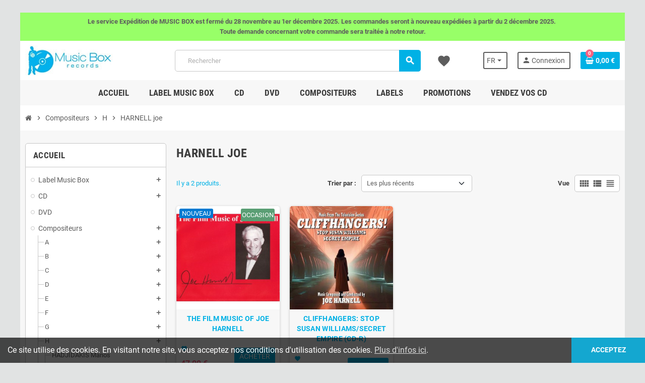

--- FILE ---
content_type: text/html; charset=utf-8
request_url: https://www.musicbox-records.com/fr/607-harnell-joe
body_size: 46622
content:
<!doctype html>
<html lang="fr-FR">
  <head>
    
      
  <meta charset="utf-8">
  <meta name="theme-color" content="#f9f2e8">


  <meta http-equiv="x-ua-compatible" content="ie=edge">



  <title>Discographie HARNELL joe</title>
  
    <link rel="preconnect" href="https://fonts.googleapis.com">
<link rel="preconnect" href="https://fonts.gstatic.com" crossorigin>

  
  <meta name="description" content="Toutes les musiques de films en CD du compositeur HARNELL joe">
  <meta name="keywords" content="">
        <link rel="canonical" href="https://www.musicbox-records.com/fr/607-harnell-joe">
    
                  <link rel="alternate" href="https://www.musicbox-records.com/fr/607-harnell-joe" hreflang="fr-FR">
              <link rel="alternate" href="https://www.musicbox-records.com/en/607-harnell-joe" hreflang="en-us">
            

  
    <script type="application/ld+json">
  {
    "@context": "https://schema.org",
    "@type": "Organization",
    "name" : "Music Box Records",
          "logo": {
        "@type": "ImageObject",
        "url":"https://www.musicbox-records.com/img/logo-1738079278.jpg"
      },
        "url" : "https://www.musicbox-records.com/fr/"
  }
</script>

<script type="application/ld+json">
  {
    "@context": "https://schema.org",
    "@type": "WebPage",
    "isPartOf": {
      "@type": "WebSite",
      "url":  "https://www.musicbox-records.com/fr/",
      "name": "Music Box Records"
    },
    "name": "Discographie HARNELL joe",
    "url":  "https://www.musicbox-records.com/fr/607-harnell-joe"
  }
</script>


  <script type="application/ld+json">
    {
      "@context": "https://schema.org",
      "@type": "BreadcrumbList",
      "itemListElement": [
                  {
            "@type": "ListItem",
            "position": 1,
            "name": "Accueil",
            "item": "https://www.musicbox-records.com/fr/"
          },                  {
            "@type": "ListItem",
            "position": 2,
            "name": "Compositeurs",
            "item": "https://www.musicbox-records.com/fr/7-compositeurs"
          },                  {
            "@type": "ListItem",
            "position": 3,
            "name": "H",
            "item": "https://www.musicbox-records.com/fr/425-h"
          },                  {
            "@type": "ListItem",
            "position": 4,
            "name": "HARNELL joe",
            "item": "https://www.musicbox-records.com/fr/607-harnell-joe"
          }              ]
    }
  </script>
  
  
  
  <script type="application/ld+json">
  {
    "@context": "https://schema.org",
    "@type": "ItemList",
    "itemListElement": [
              {
          "@type": "ListItem",
          "position": 1,
          "name": "THE FILM MUSIC OF JOE HARNELL",
          "url": "https://www.musicbox-records.com/fr/cd-musiques-de-films/10954-the-film-music-of-joe-harnell.html"
        },              {
          "@type": "ListItem",
          "position": 2,
          "name": "CLIFFHANGERS: STOP SUSAN WILLIAMS/SECRET EMPIRE (CD-R)",
          "url": "https://www.musicbox-records.com/fr/cd-musiques-de-films/14099-cliffhangers-stop-susan-williamssecret-empire.html"
        }          ]
  }
</script>

  
  
    
  

  
    <meta property="og:title" content="Discographie HARNELL joe" />
    <meta property="og:description" content="Toutes les musiques de films en CD du compositeur HARNELL joe" />
    <meta property="og:url" content="https://www.musicbox-records.com/fr/607-harnell-joe" />
    <meta property="og:site_name" content="Music Box Records" />
    <meta property="og:type" content="website" />  



  <meta name="viewport" content="width=device-width, initial-scale=1, shrink-to-fit=no, maximum-scale=5">



  <link rel="icon" type="image/vnd.microsoft.icon" href="https://www.musicbox-records.com/img/favicon.ico?1738079278">
  <link rel="shortcut icon" type="image/x-icon" href="https://www.musicbox-records.com/img/favicon.ico?1738079278">



    <link rel="preload" href="https://www.musicbox-records.com/themes/ZOneTheme/assets/fonts/cca377.woff" as="font" type="font/woff" crossorigin>
  <link rel="preload" href="https://www.musicbox-records.com/themes/ZOneTheme/assets/fonts/b5a0a0.woff" as="font" type="font/woff" crossorigin>
  <link rel="preload" href="https://www.musicbox-records.com/themes/ZOneTheme/assets/fonts/cff684.woff2" as="font" type="font/woff2" crossorigin>
  <link rel="preload" href="https://www.musicbox-records.com/themes/ZOneTheme/assets/fonts/b1ea34.woff" as="font" type="font/woff" crossorigin>
  <link rel="preload" href="https://www.musicbox-records.com/themes/ZOneTheme/assets/fonts/20fd17.woff2" as="font" type="font/woff2" crossorigin>
  <link rel="preload" href="https://www.musicbox-records.com/themes/ZOneTheme/assets/fonts/63782d.woff" as="font" type="font/woff" crossorigin>
  <link rel="preload" href="https://www.musicbox-records.com/themes/ZOneTheme/assets/fonts/657e60.woff" as="font" type="font/woff" crossorigin>



    <link rel="stylesheet" href="https://www.musicbox-records.com/themes/ZOneTheme/assets/css/theme.css" type="text/css" media="all">
  <link rel="stylesheet" href="https://www.musicbox-records.com/modules/ps_socialfollow/views/css/ps_socialfollow.css" type="text/css" media="all">
  <link rel="stylesheet" href="https://www.musicbox-records.com/themes/ZOneTheme/modules/ps_searchbar/ps_searchbar.css" type="text/css" media="all">
  <link rel="stylesheet" href="https://www.musicbox-records.com/modules/amazzingfilter/views/css/front.css" type="text/css" media="all">
  <link rel="stylesheet" href="https://www.musicbox-records.com/modules/amazzingfilter/views/css/icons.css" type="text/css" media="all">
  <link rel="stylesheet" href="https://www.musicbox-records.com/modules/productaudioplaylistplugin/views/css/mediaelementplayer/base/mediaelementplayer_v2.css" type="text/css" media="all">
  <link rel="stylesheet" href="https://www.musicbox-records.com/modules/productaudioplaylistplugin/views/css/mediaelementplayer/skin/pro-player-papp_v2.css" type="text/css" media="all">
  <link rel="stylesheet" href="https://www.musicbox-records.com/modules/advansedwishlist//views/css/front.css" type="text/css" media="all">
  <link rel="stylesheet" href="https://www.musicbox-records.com/modules/vatnumbercleaner/views/css/verif_fo.css" type="text/css" media="all">
  <link rel="stylesheet" href="https://www.musicbox-records.com/modules/advancedloyalty//views/css/front.css" type="text/css" media="all">
  <link rel="stylesheet" href="https://www.musicbox-records.com/js/jquery/ui/themes/base/minified/jquery-ui.min.css" type="text/css" media="all">
  <link rel="stylesheet" href="https://www.musicbox-records.com/js/jquery/ui/themes/base/minified/jquery.ui.theme.min.css" type="text/css" media="all">
  <link rel="stylesheet" href="https://www.musicbox-records.com/js/jquery/plugins/fancybox/jquery.fancybox.css" type="text/css" media="all">
  <link rel="stylesheet" href="https://www.musicbox-records.com/modules/quantitylimit/views/css/sweetalert2.css" type="text/css" media="all">
  <link rel="stylesheet" href="https://www.musicbox-records.com/themes/ZOneTheme/assets/css/custom.css" type="text/css" media="all">




    <script type="text/javascript">
        var af_ajax = {"path":"https:\/\/www.musicbox-records.com\/fr\/module\/amazzingfilter\/ajax?ajax=1","token":"b8e9da87b6dd48a5991f1942a14b7ad2"};
        var af_classes = {"load_font":1,"icon-filter":"icon-filter","u-times":"u-times","icon-eraser":"icon-eraser","icon-lock":"icon-lock","icon-unlock-alt":"icon-unlock-alt","icon-minus":"icon-minus","icon-plus":"icon-plus","icon-check":"icon-check","icon-save":"icon-save","js-product-miniature":"js-product-miniature","pagination":"pagination"};
        var af_ids = {"main":"main"};
        var af_is_modern = 1;
        var af_param_names = {"p":"page","n":"resultsPerPage"};
        var af_product_count_text = "";
        var af_product_list_class = "af-product-list";
        var af_sep = {"all":{"dec":".","tho":"","range":" - ","replacements":[]},"url":{"dec":".","tho":"","range":"-","replacements":[]}};
        var load_more = false;
        var prestashop = {"cart":{"products":[],"totals":{"total":{"type":"total","label":"Total","amount":0,"value":"0,00\u00a0\u20ac"},"total_including_tax":{"type":"total","label":"Total TTC","amount":0,"value":"0,00\u00a0\u20ac"},"total_excluding_tax":{"type":"total","label":"Total HT :","amount":0,"value":"0,00\u00a0\u20ac"}},"subtotals":{"products":{"type":"products","label":"Sous-total","amount":0,"value":"0,00\u00a0\u20ac"},"discounts":null,"shipping":{"type":"shipping","label":"Livraison","amount":0,"value":""},"tax":null},"products_count":0,"summary_string":"0 articles","vouchers":{"allowed":1,"added":[]},"discounts":[],"minimalPurchase":0,"minimalPurchaseRequired":""},"currency":{"id":1,"name":"Euro","iso_code":"EUR","iso_code_num":"978","sign":"\u20ac"},"customer":{"lastname":null,"firstname":null,"email":null,"birthday":null,"newsletter":null,"newsletter_date_add":null,"optin":null,"website":null,"company":null,"siret":null,"ape":null,"is_logged":false,"gender":{"type":null,"name":null},"addresses":[]},"country":{"id_zone":"13","id_currency":"1","call_prefix":"1","iso_code":"US","active":"1","contains_states":"1","need_identification_number":"0","need_zip_code":"1","zip_code_format":"NNNNN","display_tax_label":"0","name":{"1":"\u00c9tats-Unis","2":"United States"},"id":21},"language":{"name":"Fran\u00e7ais (French)","iso_code":"fr","locale":"fr-FR","language_code":"fr-FR","active":"1","is_rtl":"0","date_format_lite":"d\/m\/Y","date_format_full":"d\/m\/Y H:i:s","id":1},"page":{"title":"","canonical":"https:\/\/www.musicbox-records.com\/fr\/607-harnell-joe","meta":{"title":"Discographie HARNELL joe","description":"Toutes les musiques de films en CD du compositeur HARNELL joe","keywords":"","robots":"index"},"page_name":"category","body_classes":{"lang-fr":true,"lang-rtl":false,"country-US":true,"currency-EUR":true,"layout-left-column":true,"page-category":true,"tax-display-disabled":true,"page-customer-account":false,"category-id-607":true,"category-HARNELL joe":true,"category-id-parent-425":true,"category-depth-level-4":true},"admin_notifications":[],"password-policy":{"feedbacks":{"0":"Tr\u00e8s faible","1":"Faible","2":"Moyenne","3":"Fort","4":"Tr\u00e8s fort","Straight rows of keys are easy to guess":"Les suites de touches sur le clavier sont faciles \u00e0 deviner","Short keyboard patterns are easy to guess":"Les mod\u00e8les courts sur le clavier sont faciles \u00e0 deviner.","Use a longer keyboard pattern with more turns":"Utilisez une combinaison de touches plus longue et plus complexe.","Repeats like \"aaa\" are easy to guess":"Les r\u00e9p\u00e9titions (ex. : \"aaa\") sont faciles \u00e0 deviner.","Repeats like \"abcabcabc\" are only slightly harder to guess than \"abc\"":"Les r\u00e9p\u00e9titions (ex. : \"abcabcabc\") sont seulement un peu plus difficiles \u00e0 deviner que \"abc\".","Sequences like abc or 6543 are easy to guess":"Les s\u00e9quences (ex. : abc ou 6543) sont faciles \u00e0 deviner.","Recent years are easy to guess":"Les ann\u00e9es r\u00e9centes sont faciles \u00e0 deviner.","Dates are often easy to guess":"Les dates sont souvent faciles \u00e0 deviner.","This is a top-10 common password":"Ce mot de passe figure parmi les 10 mots de passe les plus courants.","This is a top-100 common password":"Ce mot de passe figure parmi les 100 mots de passe les plus courants.","This is a very common password":"Ceci est un mot de passe tr\u00e8s courant.","This is similar to a commonly used password":"Ce mot de passe est similaire \u00e0 un mot de passe couramment utilis\u00e9.","A word by itself is easy to guess":"Un mot seul est facile \u00e0 deviner.","Names and surnames by themselves are easy to guess":"Les noms et les surnoms seuls sont faciles \u00e0 deviner.","Common names and surnames are easy to guess":"Les noms et les pr\u00e9noms courants sont faciles \u00e0 deviner.","Use a few words, avoid common phrases":"Utilisez quelques mots, \u00e9vitez les phrases courantes.","No need for symbols, digits, or uppercase letters":"Pas besoin de symboles, de chiffres ou de majuscules.","Avoid repeated words and characters":"\u00c9viter de r\u00e9p\u00e9ter les mots et les caract\u00e8res.","Avoid sequences":"\u00c9viter les s\u00e9quences.","Avoid recent years":"\u00c9vitez les ann\u00e9es r\u00e9centes.","Avoid years that are associated with you":"\u00c9vitez les ann\u00e9es qui vous sont associ\u00e9es.","Avoid dates and years that are associated with you":"\u00c9vitez les dates et les ann\u00e9es qui vous sont associ\u00e9es.","Capitalization doesn't help very much":"Les majuscules ne sont pas tr\u00e8s utiles.","All-uppercase is almost as easy to guess as all-lowercase":"Un mot de passe tout en majuscules est presque aussi facile \u00e0 deviner qu'un mot de passe tout en minuscules.","Reversed words aren't much harder to guess":"Les mots invers\u00e9s ne sont pas beaucoup plus difficiles \u00e0 deviner.","Predictable substitutions like '@' instead of 'a' don't help very much":"Les substitutions pr\u00e9visibles comme '\"@\" au lieu de \"a\" n'aident pas beaucoup.","Add another word or two. Uncommon words are better.":"Ajoutez un autre mot ou deux. Pr\u00e9f\u00e9rez les mots peu courants."}}},"shop":{"name":"Music Box Records","logo":"https:\/\/www.musicbox-records.com\/img\/logo-1738079278.jpg","stores_icon":"https:\/\/www.musicbox-records.com\/img\/logo_stores.png","favicon":"https:\/\/www.musicbox-records.com\/img\/favicon.ico"},"core_js_public_path":"\/themes\/","urls":{"base_url":"https:\/\/www.musicbox-records.com\/","current_url":"https:\/\/www.musicbox-records.com\/fr\/607-harnell-joe","shop_domain_url":"https:\/\/www.musicbox-records.com","img_ps_url":"https:\/\/www.musicbox-records.com\/img\/","img_cat_url":"https:\/\/www.musicbox-records.com\/img\/c\/","img_lang_url":"https:\/\/www.musicbox-records.com\/img\/l\/","img_prod_url":"https:\/\/www.musicbox-records.com\/img\/p\/","img_manu_url":"https:\/\/www.musicbox-records.com\/img\/m\/","img_sup_url":"https:\/\/www.musicbox-records.com\/img\/su\/","img_ship_url":"https:\/\/www.musicbox-records.com\/img\/s\/","img_store_url":"https:\/\/www.musicbox-records.com\/img\/st\/","img_col_url":"https:\/\/www.musicbox-records.com\/img\/co\/","img_url":"https:\/\/www.musicbox-records.com\/themes\/ZOneTheme\/assets\/img\/","css_url":"https:\/\/www.musicbox-records.com\/themes\/ZOneTheme\/assets\/css\/","js_url":"https:\/\/www.musicbox-records.com\/themes\/ZOneTheme\/assets\/js\/","pic_url":"https:\/\/www.musicbox-records.com\/upload\/","theme_assets":"https:\/\/www.musicbox-records.com\/themes\/ZOneTheme\/assets\/","theme_dir":"https:\/\/www.musicbox-records.com\/themes\/ZOneTheme\/","pages":{"address":"https:\/\/www.musicbox-records.com\/fr\/adresse","addresses":"https:\/\/www.musicbox-records.com\/fr\/adresses","authentication":"https:\/\/www.musicbox-records.com\/fr\/authentification","manufacturer":"https:\/\/www.musicbox-records.com\/fr\/fabricants","cart":"https:\/\/www.musicbox-records.com\/fr\/panier","category":"https:\/\/www.musicbox-records.com\/fr\/index.php?controller=category","cms":"https:\/\/www.musicbox-records.com\/fr\/index.php?controller=cms","contact":"https:\/\/www.musicbox-records.com\/fr\/contactez-nous","discount":"https:\/\/www.musicbox-records.com\/fr\/bons-de-reduction","guest_tracking":"https:\/\/www.musicbox-records.com\/fr\/suivi-commande-invite","history":"https:\/\/www.musicbox-records.com\/fr\/historique-des-commandes","identity":"https:\/\/www.musicbox-records.com\/fr\/identite","index":"https:\/\/www.musicbox-records.com\/fr\/","my_account":"https:\/\/www.musicbox-records.com\/fr\/mon-compte","order_confirmation":"https:\/\/www.musicbox-records.com\/fr\/index.php?controller=order-confirmation","order_detail":"https:\/\/www.musicbox-records.com\/fr\/index.php?controller=order-detail","order_follow":"https:\/\/www.musicbox-records.com\/fr\/details-de-la-commande","order":"https:\/\/www.musicbox-records.com\/fr\/commande","order_return":"https:\/\/www.musicbox-records.com\/fr\/index.php?controller=order-return","order_slip":"https:\/\/www.musicbox-records.com\/fr\/avoirs","pagenotfound":"https:\/\/www.musicbox-records.com\/fr\/page-non-trouvee","password":"https:\/\/www.musicbox-records.com\/fr\/mot-de-passe-oublie","pdf_invoice":"https:\/\/www.musicbox-records.com\/fr\/index.php?controller=pdf-invoice","pdf_order_return":"https:\/\/www.musicbox-records.com\/fr\/index.php?controller=pdf-order-return","pdf_order_slip":"https:\/\/www.musicbox-records.com\/fr\/index.php?controller=pdf-order-slip","prices_drop":"https:\/\/www.musicbox-records.com\/fr\/promotions","product":"https:\/\/www.musicbox-records.com\/fr\/index.php?controller=product","registration":"https:\/\/www.musicbox-records.com\/fr\/index.php?controller=registration","search":"https:\/\/www.musicbox-records.com\/fr\/recherche","sitemap":"https:\/\/www.musicbox-records.com\/fr\/plan-du-site","stores":"https:\/\/www.musicbox-records.com\/fr\/magasins","supplier":"https:\/\/www.musicbox-records.com\/fr\/fournisseurs","new_products":"https:\/\/www.musicbox-records.com\/fr\/nouveaux-produits","brands":"https:\/\/www.musicbox-records.com\/fr\/fabricants","register":"https:\/\/www.musicbox-records.com\/fr\/index.php?controller=registration","order_login":"https:\/\/www.musicbox-records.com\/fr\/commande?login=1"},"alternative_langs":{"fr-FR":"https:\/\/www.musicbox-records.com\/fr\/607-harnell-joe","en-us":"https:\/\/www.musicbox-records.com\/en\/607-harnell-joe"},"actions":{"logout":"https:\/\/www.musicbox-records.com\/fr\/?mylogout="},"no_picture_image":{"bySize":{"cart_default":{"url":"https:\/\/www.musicbox-records.com\/img\/p\/fr-default-cart_default.jpg","width":90,"height":90},"small_default":{"url":"https:\/\/www.musicbox-records.com\/img\/p\/fr-default-small_default.jpg","width":90,"height":90},"home_default":{"url":"https:\/\/www.musicbox-records.com\/img\/p\/fr-default-home_default.jpg","width":278,"height":278},"medium_default":{"url":"https:\/\/www.musicbox-records.com\/img\/p\/fr-default-medium_default.jpg","width":455,"height":455},"large_default":{"url":"https:\/\/www.musicbox-records.com\/img\/p\/fr-default-large_default.jpg","width":600,"height":600}},"small":{"url":"https:\/\/www.musicbox-records.com\/img\/p\/fr-default-cart_default.jpg","width":90,"height":90},"medium":{"url":"https:\/\/www.musicbox-records.com\/img\/p\/fr-default-home_default.jpg","width":278,"height":278},"large":{"url":"https:\/\/www.musicbox-records.com\/img\/p\/fr-default-large_default.jpg","width":600,"height":600},"legend":""}},"configuration":{"display_taxes_label":false,"display_prices_tax_incl":true,"is_catalog":false,"show_prices":true,"opt_in":{"partner":true},"quantity_discount":{"type":"discount","label":"Remise sur prix unitaire"},"voucher_enabled":1,"return_enabled":0},"field_required":[],"breadcrumb":{"links":[{"title":"Accueil","url":"https:\/\/www.musicbox-records.com\/fr\/"},{"title":"Compositeurs","url":"https:\/\/www.musicbox-records.com\/fr\/7-compositeurs"},{"title":"H","url":"https:\/\/www.musicbox-records.com\/fr\/425-h"},{"title":"HARNELL joe","url":"https:\/\/www.musicbox-records.com\/fr\/607-harnell-joe"}],"count":4},"link":{"protocol_link":"https:\/\/","protocol_content":"https:\/\/"},"time":1764388871,"static_token":"b18193cfb09301bf03978d6a15154853","token":"5fb377efea37a845a78e7d1cc1997461","debug":false,"modules":{"zonethememanager":{"progress_bar":0,"boxed_layout":true,"lazy_loading":false,"sidebar_cart":1,"sidebar_navigation":0,"product_countdown":1,"svg_logo":false,"svg_width":"150px","sticky_menu":1,"sticky_mobile":0,"mobile_megamenu":false,"product_quickview":1,"product_addtocart":1,"product_details":1,"product_grid_columns":4,"body_classes":"no-customer-address","is_mobile":false,"product_grid_desc":"","product_grid_available":0,"product_grid_colors":0,"cat_image":0,"cat_description":1,"cat_expand_desc":1,"cat_subcategories":0,"cat_default_view":"grid","product_info_layout":"tabs","product_qty_add_inline":true,"product_actions_position":false,"product_image_zoom":0,"product_attr_combinations":false,"product_attr_swatches":true,"product_attr_default":false,"checkout_login_first":1,"is_quickview":false,"ps_legalcompliance_spl":false,"enabled_pm_advancedsearch4":false,"psDimensionUnit":"cm","assetsFonts":"https:\/\/www.musicbox-records.com\/themes\/ZOneTheme\/assets\/fonts\/"}}};
        var prestashopFacebookAjaxController = "https:\/\/www.musicbox-records.com\/fr\/module\/ps_facebook\/Ajax";
        var psemailsubscription_subscription = "https:\/\/www.musicbox-records.com\/fr\/module\/ps_emailsubscription\/subscription";
        var show_load_more_btn = true;
        var varBreadcrumbLinks = ["https:\/\/www.musicbox-records.com\/fr\/","https:\/\/www.musicbox-records.com\/fr\/7-compositeurs","https:\/\/www.musicbox-records.com\/fr\/425-h","https:\/\/www.musicbox-records.com\/fr\/607-harnell-joe"];
        var varCategoryTreeController = "https:\/\/www.musicbox-records.com\/fr\/module\/zonethememanager\/categoryTree";
        var varGetFinalDateController = "https:\/\/www.musicbox-records.com\/fr\/module\/zonethememanager\/getFinalDate";
        var varGetFinalDateMiniatureController = "https:\/\/www.musicbox-records.com\/fr\/module\/zonethememanager\/getFinalDateMiniature";
        var varMenuDropdownContentController = "https:\/\/www.musicbox-records.com\/fr\/module\/zonemegamenu\/menuDropdownContent";
        var varPSAjaxCart = 1;
        var varProductCommentGradeController = "https:\/\/www.musicbox-records.com\/fr\/module\/zonethememanager\/CommentGrade";
        var wsWishListConst = {"id_wishlist":0,"wl_base_url":"https:\/\/www.musicbox-records.com\/"};
      </script>





  <script async src="https://www.googletagmanager.com/gtag/js?id=UA-18836255-1"></script>
<script>
  window.dataLayer = window.dataLayer || [];
  function gtag(){dataLayer.push(arguments);}
  gtag('js', new Date());
  gtag(
    'config',
    'UA-18836255-1',
    {
      'debug_mode':false
                      }
  );
</script>


<style type="text/css">a, .btn-outline-primary, .btn-outline-primary.disabled, .btn-outline-primary:disabled, .btn-link, .page-link, .text-primary, .products-selection .total-products p, .products-selection .products-sort-order .product-display .display-select .selected, #header .left-nav-trigger .left-nav-icon, #footer .footer-about-us .fa, #footer .footer-about-us .material-icons, .feature .material-icons, .feature .fa, .feature2 a:hover {color: #00b1e5} .btn-primary, .btn-primary.disabled, .btn-primary:disabled, .btn-outline-primary:hover, .btn-outline-primary:not(:disabled):not(.disabled):active, .btn-outline-primary:not(:disabled):not(.disabled).active, .show > .btn-outline-primary.dropdown-toggle, .nav-pills .nav-link.active, .nav-pills .show > .nav-link, .page-item.active .page-link, .badge-primary, .progress-bar, .list-group-item.active, .bg-primary, .btn.btn-primary, .btn.btn-primary.disabled, .btn.btn-primary:disabled, .group-span-filestyle .btn-default, .group-span-filestyle .bootstrap-touchspin .btn-touchspin, .bootstrap-touchspin .group-span-filestyle .btn-touchspin, .pagination .page-list .current a, .add-to-cart, .add-to-cart.disabled, .add-to-cart:disabled, .sidebar-currency .currency-list .current .dropdown-item, .sidebar-language .language-list .current .dropdown-item, .pace .pace-progress, .pace-bounce .pace-activity, #header .mobile-header-version .mobile-menu-icon, .banner3:hover, #product-comments-list-pagination ul li.active span {background-color: #00b1e5} .btn-primary, .btn-primary.disabled, .btn-primary:disabled, .btn-outline-primary, .btn-outline-primary:hover, .btn-outline-primary:not(:disabled):not(.disabled):active, .btn-outline-primary:not(:disabled):not(.disabled).active, .show > .btn-outline-primary.dropdown-toggle, .page-item.active .page-link, .list-group-item.active, .border-primary, .product-combinations .combination-item.active .switch-cbnt, .product-swatches .swatches-list > li.selected > span, .pace .pace-activity {border-color: #00b1e5} .btn-primary:hover, .btn-primary:focus, .btn.btn-primary:hover, .btn-primary:not(:disabled):not(.disabled):active, .btn-primary:not(:disabled):not(.disabled).active, .btn.btn-primary:not(:disabled):not(.disabled):active, .btn.btn-primary:not(:disabled):not(.disabled).active, .add-to-cart:hover, .add-to-cart:not(:disabled):not(.disabled):active, .add-to-cart:not(:disabled):not(.disabled).active {background-color: #008ab2} .product-name {color: #00b1e5} </style>

<style type="text/css">#header .header-logo .logo {
  max-height: 73px;
}</style>
<style type="text/css">body { background-color: #E1E3E3;}</style>
<style type="text/css">@media(max-width:767px){#amazzing_filter{position:fixed;opacity:0;}}</style><script>
    const wsWlProducts = '[]';
    const single_mode = "";
    const advansedwishlist_ajax_controller_url = "https://www.musicbox-records.com/fr/module/advansedwishlist/ajax";
    const added_to_wishlist = 'Le produit a été ajouté avec succès à votre liste d\'envies.';
    const add_to_cart_btn = 'Ajouter au panier';
    const show_btn_tex = '';
    const added_to_wishlist_btn = 'Ajouté à ma liste d\'envies';
    const add_to_wishlist_btn = 'Ajouter à ma liste d\'envies';
    const wishlistSendTxt = 'Votre liste de souhaits a été envoyée avec succès';
    const productUpdTxt = 'The product has been successfully updated';
    const wsWishlistUrlRewrite = "1";
    let wishlist_btn_icon = '<i class="material-icons">favorite</i>';
    let wishlist_btn_icon_del = '<i class="material-icons">favorite_border</i>';
    var ps_ws_version = 'ps17';
        var static_token = 'b18193cfb09301bf03978d6a15154853';
    var baseDir = "https://www.musicbox-records.com/";    
    var isLogged = "";
</script><script type="text/javascript">
//<![CDATA[
	var error_label = "Erreur";
    var page_name = "category";
	var is_swal = parseInt("1");
	var ps_version = parseInt("8.2.0");
	var isPs17 = parseInt("1");
// ]]>
</script>




    
  </head>

  <body id="category"
    class="st-wrapper lang-fr country-us currency-eur layout-left-column page-category tax-display-disabled category-id-607 category-harnell-joe category-id-parent-425 category-depth-level-4
    no-customer-address    "
  >
    
      
    

    
          

    <main id="page" class="st-pusher boxed-layout">

      
              

      <header id="header">
        
          
  <!-- desktop header -->
  <div class="desktop-header-version">
    
      <div class="header-banner clearfix">
        <div class="header-event-banner" style="background-color: #98ff68;">
  <div class="container">
    <div class="header-event-banner-wrapper">
      <p style="text-align: center;"><strong>Le service Expédition de MUSIC BOX est fermé du 28 novembre au 1er décembre 2025. Les commandes seront à nouveau expédiées à partir du 2 décembre 2025. <br />Toute demande concernant votre commande sera traitée à notre retour.</strong></p>
    </div>
  </div>
</div>


      </div>
    

    
      <div class="header-nav clearfix">
        <div class="container">
          <div class="header-nav-wrapper d-flex align-items-center justify-content-between">
            <div class="left-nav d-flex">
              
            </div>
            <div class="right-nav d-flex">
              
            </div>
          </div>
        </div>
      </div>
    

    
      <div class="main-header clearfix">
        <div class="container">
          <div class="header-wrapper d-flex align-items-center">

            
              <div class="header-logo">
                
  <a href="https://www.musicbox-records.com/fr/" title="Music Box Records">
          <img class="logo" src="https://www.musicbox-records.com/img/logo-1738079278.jpg" alt="Music Box Records" width="174" height="60">
      </a>

              </div>
            

            
              <div class="header-right">
                <div class="display-top align-items-center d-flex flex-wrap flex-lg-nowrap justify-content-end">
                  <!-- Block search module TOP -->
<div class="searchbar-wrapper">
  <div id="search_widget" class="js-search-source" data-search-controller-url="//www.musicbox-records.com/fr/recherche">
    <div class="search-widget ui-front">
      <form method="get" action="//www.musicbox-records.com/fr/recherche">
        <input type="hidden" name="controller" value="search">
        <input class="form-control" type="text" name="s" value="" placeholder="Rechercher" aria-label="Rechercher">
        <button type="submit" class="btn-primary">
          <i class="material-icons search">search</i>
        </button>
      </form>
    </div>
  </div>
</div>
<!-- /Block search module TOP -->
<div class="language-selector-wrapper">
  <div class="language-selector dropdown js-dropdown">
    <div class="desktop-dropdown">
      <span id="language-selector-label" class="hidden-md-up">Langue :</span>
      <button class="btn-unstyle dropdown-current expand-more dropdown-toggle" data-bs-toggle="dropdown" data-offset="0,2px" aria-haspopup="true" aria-expanded="false" aria-label="Sélecteur de langue">
        <span><img src="https://www.musicbox-records.com/img/l/1.jpg" alt="Français" width="16" height="11"></span>
        <span>fr</span>
      </button>
      <div class="dropdown-menu js-language-source" aria-labelledby="language-selector-label">
        <ul class="language-list">
                      <li  class="current" >
              <a href="https://www.musicbox-records.com/fr/607-harnell-joe" title="Français (French)" class="dropdown-item" data-iso-code="fr">
                <span class="l-name">
                  <span><img src="https://www.musicbox-records.com/img/l/1.jpg" alt="Français" width="16" height="11"></span>
                  <span>fr</span>
                </span>
                <span class="l-code">fr</span>
              </a>
            </li>
                      <li >
              <a href="https://www.musicbox-records.com/en/607-harnell-joe" title="English (English)" class="dropdown-item" data-iso-code="en">
                <span class="l-name">
                  <span><img src="https://www.musicbox-records.com/img/l/2.jpg" alt="English" width="16" height="11"></span>
                  <span>en</span>
                </span>
                <span class="l-code">en</span>
              </a>
            </li>
                  </ul>
      </div>
    </div>
  </div>
</div>
<div class="customer-signin-module">
  <div class="user-info">
          <div class="js-account-source">
        <ul>
          <li>
            <div class="account-link">
              <a
                href="https://www.musicbox-records.com/fr/authentification"
                title="Identifiez-vous"
                rel="nofollow"
              >
                <i class="material-icons">person</i><span>Connexion</span>
              </a>
            </div>
          </li>
        </ul>
      </div>
      </div>
</div><div class="shopping-cart-module">
  <div class="blockcart cart-preview" data-refresh-url="//www.musicbox-records.com/fr/module/ps_shoppingcart/ajax" data-sidebar-cart-trigger>
    <ul class="cart-header">
      <li data-header-cart-source>
        <a href="//www.musicbox-records.com/fr/panier?action=show" class="cart-link btn-primary" rel="nofollow" aria-label="Lien du panier contenant 0 produit(s)">
          <span class="cart-design"><i class="fa fa-shopping-basket" aria-hidden="true"></i><span class="cart-products-count">0</span></span>
          <span class="cart-total-value">0,00 €</span>
        </a>
      </li>
    </ul>

          <div class="cart-dropdown" data-shopping-cart-source>
  <div class="cart-dropdown-wrapper">
    <div class="cart-title h4">Panier</div>
          <div class="no-items">
        Il n'y a plus d'articles dans votre panier
      </div>
      </div>
  <div class="js-cart-update-quantity page-loading-overlay cart-overview-loading">
    <div class="page-loading-backdrop d-flex align-items-center justify-content-center">
      <span class="uil-spin-css"><span><span></span></span><span><span></span></span><span><span></span></span><span><span></span></span><span><span></span></span><span><span></span></span><span><span></span></span><span><span></span></span></span>
    </div>
  </div>
</div>
      </div>
</div>
<style>
    .wishlist i,
    .wish_link i {
        color: ;
    }
</style>
<div id="block_wishlist_top">            <div class="wish_link  wish_link_17">
                                        <i class="material-icons">favorite</i>
                        <div class="allert_note">Vous devez être connecté à votre compte client
                <p class="login_links">
                    <a class="inline" href="https://www.musicbox-records.com/fr/mon-compte">Se connecter</a> | <a class="inline" href="https://www.musicbox-records.com/fr/authentification?create_account=1">Créer un compte</a>
                </p>
            </div>

        </div>
        </div>
                </div>
              </div>
            

          </div>
        </div>
      </div>
    

    
      <div class="header-bottom clearfix">
        <div class="header-main-menu" id="header-main-menu" data-sticky-menu>
          <div class="container">
            <div class="header-main-menu-wrapper">
                            <div class="sticky-icon-cart" data-sticky-cart data-sidebar-cart-trigger></div>
                <div id="amegamenu" class="">
    <ul class="anav-top js-ajax-mega-menu">
          <li class="amenu-item  " data-id-menu="9">
        <a href="/" class="amenu-link" >                    <span>Accueil</span>
                  </a>
              </li>
          <li class="amenu-item plex " data-id-menu="10">
        <a href="/fr/118-music-box-records" class="amenu-link" >                    <span>Label Music Box</span>
                  </a>
                  <div class="adropdown adrd5">
            <div class="js-dropdown-content" data-id-menu="10"></div>
          </div>
              </li>
          <li class="amenu-item plex " data-id-menu="11">
        <a href="/fr/676-cd-musiques-de-films" class="amenu-link" >                    <span>CD</span>
                  </a>
                  <div class="adropdown adrd5">
            <div class="js-dropdown-content" data-id-menu="11"></div>
          </div>
              </li>
          <li class="amenu-item  " data-id-menu="12">
        <a href="/fr/29-dvd" class="amenu-link" >                    <span>DVD</span>
                  </a>
              </li>
          <li class="amenu-item  " data-id-menu="13">
        <a href="/fr/7-compositeurs" class="amenu-link" >                    <span>Compositeurs</span>
                  </a>
              </li>
          <li class="amenu-item  " data-id-menu="14">
        <a href="/fr/fabricants" class="amenu-link" >                    <span>Labels</span>
                  </a>
              </li>
          <li class="amenu-item  " data-id-menu="15">
        <a href="/fr/promotions" class="amenu-link" >                    <span>Promotions</span>
                  </a>
              </li>
          <li class="amenu-item  " data-id-menu="17">
        <a href="/fr/content/14-vendez-vos-cd" class="amenu-link" >                    <span>VENDEZ VOS CD</span>
                  </a>
              </li>
        </ul>
  </div>

            </div>
          </div>
        </div>
      </div>
    
  </div>



        
      </header>

      <section id="wrapper">
        
          
<nav class="breadcrumb-wrapper ">
  <div class="container">
    <ol class="breadcrumb" data-depth="4">
              
                      <li class="breadcrumb-item">
                                            <a href="https://www.musicbox-records.com/fr/" class="item-name">
                                      <i class="fa fa-home home" aria-hidden="true"></i>
                                      <span>Accueil</span>
                </a>
                          </li>
                  
              
                      <li class="breadcrumb-item">
                              <span class="separator material-icons">chevron_right</span>
                                            <a href="https://www.musicbox-records.com/fr/7-compositeurs" class="item-name">
                                      <span>Compositeurs</span>
                </a>
                          </li>
                  
              
                      <li class="breadcrumb-item">
                              <span class="separator material-icons">chevron_right</span>
                                            <a href="https://www.musicbox-records.com/fr/425-h" class="item-name">
                                      <span>H</span>
                </a>
                          </li>
                  
              
                      <li class="breadcrumb-item">
                              <span class="separator material-icons">chevron_right</span>
                                            <span class="item-name">HARNELL joe</span>
                          </li>
                  
          </ol>
  </div>
</nav>
        

        
          
<aside id="notifications">
  <div class="notifications-container container">
    
    
    
      </div>
</aside>
        

        

        

        
          <div class="main-content">
            <div class="container">
              <div class="row ">

                
                  <div id="left-column" class="sidebar-column col-12 col-md-4 col-lg-3">
                    <div class="column-wrapper">
                      

<div class="left-categories column-block md-bottom">
  <p class="column-title">Accueil</p>
      <div class="category-tree js-category-tree">
      
  <ul><li data-depth="0"><a href="https://www.musicbox-records.com/fr/118-music-box-records" title="Label Music Box" data-category-id="118"><span>Label Music Box</span></a><div data-bs-toggle="collapse" data-bs-target="#exCollapsingNavbar118"><i class="material-icons collapse-icon add">add</i><i class="material-icons collapse-icon remove">remove</i></div><div class="category-sub-menu collapse" id="exCollapsingNavbar118">
  <ul><li data-depth="1"><a href="https://www.musicbox-records.com/fr/648-music-box-cd-musiques-de-films-disponibles" title="Titres disponibles" data-category-id="648"><span>Titres disponibles</span></a></li><li data-depth="1"><a href="https://www.musicbox-records.com/fr/649-music-box-cd-musiques-de-films-epuises" title="Titres épuisés" data-category-id="649"><span>Titres épuisés</span></a></li><li data-depth="1"><a href="https://www.musicbox-records.com/fr/677-music-box-cd-musiques-de-films-derniers-exemplaires" title="Derniers exemplaires" data-category-id="677"><span>Derniers exemplaires</span></a></li><li data-depth="1"><a href="https://www.musicbox-records.com/fr/5-digital" title="Digital" data-category-id="5"><span>Digital</span></a></li></ul></div></li><li data-depth="0"><a href="https://www.musicbox-records.com/fr/676-cd-musiques-de-films" title="CD" data-category-id="676"><span>CD</span></a><div data-bs-toggle="collapse" data-bs-target="#exCollapsingNavbar676"><i class="material-icons collapse-icon add">add</i><i class="material-icons collapse-icon remove">remove</i></div><div class="category-sub-menu collapse" id="exCollapsingNavbar676">
  <ul><li data-depth="1"><a href="https://www.musicbox-records.com/fr/33-pre-commandes-cd-musiques-de-films" title="Pré-commandes CD" data-category-id="33"><span>Pré-commandes CD</span></a></li><li data-depth="1"><a href="https://www.musicbox-records.com/fr/276-cd-rares-et-occasion" title="CD Occasion" data-category-id="276"><span>CD Occasion</span></a></li></ul></div></li><li data-depth="0"><a href="https://www.musicbox-records.com/fr/29-dvd" title="DVD" data-category-id="29"><span>DVD</span></a></li><li data-depth="0"><a href="https://www.musicbox-records.com/fr/7-compositeurs" title="Compositeurs" data-category-id="7"><span>Compositeurs</span></a><div data-bs-toggle="collapse" data-bs-target="#exCollapsingNavbar7"><i class="material-icons collapse-icon add">add</i><i class="material-icons collapse-icon remove">remove</i></div><div class="category-sub-menu collapse" id="exCollapsingNavbar7">
  <ul><li data-depth="1"><a href="https://www.musicbox-records.com/fr/121-a" title="A" data-category-id="121"><span>A</span></a><div data-bs-toggle="collapse" data-bs-target="#exCollapsingNavbar121"><i class="material-icons collapse-icon add">add</i><i class="material-icons collapse-icon remove">remove</i></div><div class="category-sub-menu collapse" id="exCollapsingNavbar121">
  <ul><li data-depth="2"><a href="https://www.musicbox-records.com/fr/622-aaltio-panu" title="AALTIO Panu" data-category-id="622"><span>AALTIO Panu</span></a></li><li data-depth="2"><a href="https://www.musicbox-records.com/fr/452-abeni-maurizio" title="ABENI Maurizio" data-category-id="452"><span>ABENI Maurizio</span></a></li><li data-depth="2"><a href="https://www.musicbox-records.com/fr/98-addison-john" title="ADDISON John" data-category-id="98"><span>ADDISON John</span></a></li><li data-depth="2"><a href="https://www.musicbox-records.com/fr/116-adenot-pierre" title="ADENOT Pierre" data-category-id="116"><span>ADENOT Pierre</span></a></li><li data-depth="2"><a href="https://www.musicbox-records.com/fr/280-aigui-alexei" title="AÏGUI Alexeï" data-category-id="280"><span>AÏGUI Alexeï</span></a></li><li data-depth="2"><a href="https://www.musicbox-records.com/fr/17-alessandrini-raymond" title="ALESSANDRINI Raymond" data-category-id="17"><span>ALESSANDRINI Raymond</span></a></li><li data-depth="2"><a href="https://www.musicbox-records.com/fr/461-alessandroni-alessandro" title="ALESSANDRONI Alessandro" data-category-id="461"><span>ALESSANDRONI Alessandro</span></a></li><li data-depth="2"><a href="https://www.musicbox-records.com/fr/562-altman-john" title="ALTMAN John" data-category-id="562"><span>ALTMAN John</span></a></li><li data-depth="2"><a href="https://www.musicbox-records.com/fr/401-amar-armand" title="AMAR Armand" data-category-id="401"><span>AMAR Armand</span></a></li><li data-depth="2"><a href="https://www.musicbox-records.com/fr/341-amenabar-alejandro" title="AMENABAR Alejandro" data-category-id="341"><span>AMENABAR Alejandro</span></a></li><li data-depth="2"><a href="https://www.musicbox-records.com/fr/462-amfitheatrof-daniele" title="AMFITHEATROF Daniele" data-category-id="462"><span>AMFITHEATROF Daniele</span></a></li><li data-depth="2"><a href="https://www.musicbox-records.com/fr/43-amram-david" title="AMRAM David" data-category-id="43"><span>AMRAM David</span></a></li><li data-depth="2"><a href="https://www.musicbox-records.com/fr/463-anthony-pete" title="ANTHONY Pete" data-category-id="463"><span>ANTHONY Pete</span></a></li><li data-depth="2"><a href="https://www.musicbox-records.com/fr/301-armstrong-craig" title="ARMSTRONG Craig" data-category-id="301"><span>ARMSTRONG Craig</span></a></li><li data-depth="2"><a href="https://www.musicbox-records.com/fr/117-arnold-david" title="ARNOLD David" data-category-id="117"><span>ARNOLD David</span></a></li><li data-depth="2"><a href="https://www.musicbox-records.com/fr/464-arnold-malcolm" title="ARNOLD Malcolm" data-category-id="464"><span>ARNOLD Malcolm</span></a></li><li data-depth="2"><a href="https://www.musicbox-records.com/fr/102-arriagada-jorge" title="ARRIAGADA Jorge" data-category-id="102"><span>ARRIAGADA Jorge</span></a></li><li data-depth="2"><a href="https://www.musicbox-records.com/fr/684-artemyev-eduard" title="ARTEMYEV Eduard" data-category-id="684"><span>ARTEMYEV Eduard</span></a></li><li data-depth="2"><a href="https://www.musicbox-records.com/fr/440-aufort-cyrille" title="AUFORT Cyrille" data-category-id="440"><span>AUFORT Cyrille</span></a></li><li data-depth="2"><a href="https://www.musicbox-records.com/fr/187-auric-georges" title="AURIC Georges" data-category-id="187"><span>AURIC Georges</span></a></li><li data-depth="2"><a href="https://www.musicbox-records.com/fr/332-azaria-alexandre" title="AZARIA Alexandre" data-category-id="332"><span>AZARIA Alexandre</span></a></li></ul></div></li><li data-depth="1"><a href="https://www.musicbox-records.com/fr/421-b" title="B" data-category-id="421"><span>B</span></a><div data-bs-toggle="collapse" data-bs-target="#exCollapsingNavbar421"><i class="material-icons collapse-icon add">add</i><i class="material-icons collapse-icon remove">remove</i></div><div class="category-sub-menu collapse" id="exCollapsingNavbar421">
  <ul><li data-depth="2"><a href="https://www.musicbox-records.com/fr/16-bacalov-luis" title="BACALOV Luis" data-category-id="16"><span>BACALOV Luis</span></a></li><li data-depth="2"><a href="https://www.musicbox-records.com/fr/157-bacharach-burt" title="BACHARACH Burt" data-category-id="157"><span>BACHARACH Burt</span></a></li><li data-depth="2"><a href="https://www.musicbox-records.com/fr/115-bachelet-pierre" title="BACHELET Pierre" data-category-id="115"><span>BACHELET Pierre</span></a></li><li data-depth="2"><a href="https://www.musicbox-records.com/fr/458-bacon-chris" title="BACON Chris" data-category-id="458"><span>BACON Chris</span></a></li><li data-depth="2"><a href="https://www.musicbox-records.com/fr/31-badalamenti-angelo" title="BADALAMENTI Angelo" data-category-id="31"><span>BADALAMENTI Angelo</span></a></li><li data-depth="2"><a href="https://www.musicbox-records.com/fr/392-badelt-klaus" title="BADELT Klaus" data-category-id="392"><span>BADELT Klaus</span></a></li><li data-depth="2"><a href="https://www.musicbox-records.com/fr/441-balfe-lorne" title="BALFE Lorne" data-category-id="441"><span>BALFE Lorne</span></a></li><li data-depth="2"><a href="https://www.musicbox-records.com/fr/44-band-richard" title="BAND Richard" data-category-id="44"><span>BAND Richard</span></a></li><li data-depth="2"><a href="https://www.musicbox-records.com/fr/230-banos-roque" title="BAÑOS Roque" data-category-id="230"><span>BAÑOS Roque</span></a></li><li data-depth="2"><a href="https://www.musicbox-records.com/fr/465-barber-lesley" title="BARBER Lesley" data-category-id="465"><span>BARBER Lesley</span></a></li><li data-depth="2"><a href="https://www.musicbox-records.com/fr/197-barbier-renaud" title="BARBIER Renaud" data-category-id="197"><span>BARBIER Renaud</span></a></li><li data-depth="2"><a href="https://www.musicbox-records.com/fr/248-barr-nathan" title="BARR Nathan" data-category-id="248"><span>BARR Nathan</span></a></li><li data-depth="2"><a href="https://www.musicbox-records.com/fr/90-barry-john" title="BARRY John" data-category-id="90"><span>BARRY John</span></a></li><li data-depth="2"><a href="https://www.musicbox-records.com/fr/466-barton-dee" title="BARTON Dee" data-category-id="466"><span>BARTON Dee</span></a></li><li data-depth="2"><a href="https://www.musicbox-records.com/fr/596-barton-stephen" title="BARTON Stephen" data-category-id="596"><span>BARTON Stephen</span></a></li><li data-depth="2"><a href="https://www.musicbox-records.com/fr/623-bataller-arnau" title="BATALLER Arnau" data-category-id="623"><span>BATALLER Arnau</span></a></li><li data-depth="2"><a href="https://www.musicbox-records.com/fr/267-bates-tyler" title="BATES Tyler" data-category-id="267"><span>BATES Tyler</span></a></li><li data-depth="2"><a href="https://www.musicbox-records.com/fr/154-baxter-les" title="BAXTER Les" data-category-id="154"><span>BAXTER Les</span></a></li><li data-depth="2"><a href="https://www.musicbox-records.com/fr/229-beal-jeff" title="BEAL Jeff" data-category-id="229"><span>BEAL Jeff</span></a></li><li data-depth="2"><a href="https://www.musicbox-records.com/fr/459-beaupain-alex" title="BEAUPAIN Alex" data-category-id="459"><span>BEAUPAIN Alex</span></a></li><li data-depth="2"><a href="https://www.musicbox-records.com/fr/137-beck-christophe" title="BECK Christophe" data-category-id="137"><span>BECK Christophe</span></a></li><li data-depth="2"><a href="https://www.musicbox-records.com/fr/342-been-michael" title="BEEN Michael" data-category-id="342"><span>BEEN Michael</span></a></li><li data-depth="2"><a href="https://www.musicbox-records.com/fr/206-beintus-jean-pascal" title="BEINTUS Jean-Pascal" data-category-id="206"><span>BEINTUS Jean-Pascal</span></a></li><li data-depth="2"><a href="https://www.musicbox-records.com/fr/228-beltrami-marco" title="BELTRAMI Marco" data-category-id="228"><span>BELTRAMI Marco</span></a></li><li data-depth="2"><a href="https://www.musicbox-records.com/fr/467-berghmans-jose" title="BERGHMANS José" data-category-id="467"><span>BERGHMANS José</span></a></li><li data-depth="2"><a href="https://www.musicbox-records.com/fr/569-bernaola-carmelo" title="BERNAOLA Carmelo" data-category-id="569"><span>BERNAOLA Carmelo</span></a></li><li data-depth="2"><a href="https://www.musicbox-records.com/fr/336-bernard-james" title="BERNARD James" data-category-id="336"><span>BERNARD James</span></a></li><li data-depth="2"><a href="https://www.musicbox-records.com/fr/196-bernard-jean-michel" title="BERNARD Jean-Michel" data-category-id="196"><span>BERNARD Jean-Michel</span></a></li><li data-depth="2"><a href="https://www.musicbox-records.com/fr/388-bernstein-charles" title="BERNSTEIN Charles" data-category-id="388"><span>BERNSTEIN Charles</span></a></li><li data-depth="2"><a href="https://www.musicbox-records.com/fr/48-bernstein-elmer" title="BERNSTEIN Elmer" data-category-id="48"><span>BERNSTEIN Elmer</span></a></li><li data-depth="2"><a href="https://www.musicbox-records.com/fr/104-bernstein-peter" title="BERNSTEIN Peter" data-category-id="104"><span>BERNSTEIN Peter</span></a></li><li data-depth="2"><a href="https://www.musicbox-records.com/fr/468-bertolazzi-mario" title="BERTOLAZZI Mario" data-category-id="468"><span>BERTOLAZZI Mario</span></a></li><li data-depth="2"><a href="https://www.musicbox-records.com/fr/171-betta-marco" title="BETTA Marco" data-category-id="171"><span>BETTA Marco</span></a></li><li data-depth="2"><a href="https://www.musicbox-records.com/fr/599-bicat-nick" title="BICÂT Nick" data-category-id="599"><span>BICÂT Nick</span></a></li><li data-depth="2"><a href="https://www.musicbox-records.com/fr/400-bini-rene-marc" title="BINI René-Marc" data-category-id="400"><span>BINI René-Marc</span></a></li><li data-depth="2"><a href="https://www.musicbox-records.com/fr/469-bishara-joseph" title="BISHARA Joseph" data-category-id="469"><span>BISHARA Joseph</span></a></li><li data-depth="2"><a href="https://www.musicbox-records.com/fr/119-bixio-franco" title="BIXIO Franco" data-category-id="119"><span>BIXIO Franco</span></a></li><li data-depth="2"><a href="https://www.musicbox-records.com/fr/161-black-stanley" title="BLACK Stanley" data-category-id="161"><span>BLACK Stanley</span></a></li><li data-depth="2"><a href="https://www.musicbox-records.com/fr/470-blair-brooke-will" title="BLAIR Brooke &amp; Will" data-category-id="470"><span>BLAIR Brooke &amp; Will</span></a></li><li data-depth="2"><a href="https://www.musicbox-records.com/fr/686-blake-howard" title="BLAKE Howard" data-category-id="686"><span>BLAKE Howard</span></a></li><li data-depth="2"><a href="https://www.musicbox-records.com/fr/247-blanchard-terence" title="BLANCHARD Terence" data-category-id="247"><span>BLANCHARD Terence</span></a></li><li data-depth="2"><a href="https://www.musicbox-records.com/fr/20-bolling-claude" title="BOLLING Claude" data-category-id="20"><span>BOLLING Claude</span></a></li><li data-depth="2"><a href="https://www.musicbox-records.com/fr/471-boswell-simon" title="BOSWELL Simon" data-category-id="471"><span>BOSWELL Simon</span></a></li><li data-depth="2"><a href="https://www.musicbox-records.com/fr/263-bottcher-martin" title="BÖTTCHER Martin" data-category-id="263"><span>BÖTTCHER Martin</span></a></li><li data-depth="2"><a href="https://www.musicbox-records.com/fr/640-bouchety-jean" title="BOUCHÉTY Jean" data-category-id="640"><span>BOUCHÉTY Jean</span></a></li><li data-depth="2"><a href="https://www.musicbox-records.com/fr/680-bouhafa-amine" title="BOUHAFA Amine" data-category-id="680"><span>BOUHAFA Amine</span></a></li><li data-depth="2"><a href="https://www.musicbox-records.com/fr/679-bource-ludovic" title="BOURCE Ludovic" data-category-id="679"><span>BOURCE Ludovic</span></a></li><li data-depth="2"><a href="https://www.musicbox-records.com/fr/604-bourtayre-jean-pierre" title="BOURTAYRE Jean-Pierre" data-category-id="604"><span>BOURTAYRE Jean-Pierre</span></a></li><li data-depth="2"><a href="https://www.musicbox-records.com/fr/652-bregovic-goran" title="BREGOVIC Goran" data-category-id="652"><span>BREGOVIC Goran</span></a></li><li data-depth="2"><a href="https://www.musicbox-records.com/fr/182-brel-jacques" title="BREL Jacques" data-category-id="182"><span>BREL Jacques</span></a></li><li data-depth="2"><a href="https://www.musicbox-records.com/fr/595-bricusse-leslie" title="BRICUSSE Leslie" data-category-id="595"><span>BRICUSSE Leslie</span></a></li><li data-depth="2"><a href="https://www.musicbox-records.com/fr/610-brion-jon" title="BRION Jon" data-category-id="610"><span>BRION Jon</span></a></li><li data-depth="2"><a href="https://www.musicbox-records.com/fr/382-britell-nicholas" title="BRITELL Nicholas" data-category-id="382"><span>BRITELL Nicholas</span></a></li><li data-depth="2"><a href="https://www.musicbox-records.com/fr/308-brook-michael" title="BROOK Michael" data-category-id="308"><span>BROOK Michael</span></a></li><li data-depth="2"><a href="https://www.musicbox-records.com/fr/338-brosse-dirk" title="BROSSÉ Dirk" data-category-id="338"><span>BROSSÉ Dirk</span></a></li><li data-depth="2"><a href="https://www.musicbox-records.com/fr/40-broughton-bruce" title="BROUGHTON Bruce" data-category-id="40"><span>BROUGHTON Bruce</span></a></li><li data-depth="2"><a href="https://www.musicbox-records.com/fr/358-brown-steven" title="BROWN Steven" data-category-id="358"><span>BROWN Steven</span></a></li><li data-depth="2"><a href="https://www.musicbox-records.com/fr/472-bruns-george" title="BRUNS George" data-category-id="472"><span>BRUNS George</span></a></li><li data-depth="2"><a href="https://www.musicbox-records.com/fr/592-bruzdowicz-joanna" title="BRUZDOWICZ Joanna" data-category-id="592"><span>BRUZDOWICZ Joanna</span></a></li><li data-depth="2"><a href="https://www.musicbox-records.com/fr/18-budd-roy" title="BUDD Roy" data-category-id="18"><span>BUDD Roy</span></a></li><li data-depth="2"><a href="https://www.musicbox-records.com/fr/578-buonvino-paolo" title="BUONVINO Paolo" data-category-id="578"><span>BUONVINO Paolo</span></a></li><li data-depth="2"><a href="https://www.musicbox-records.com/fr/473-burgon-geoffrey" title="BURGON Geoffrey" data-category-id="473"><span>BURGON Geoffrey</span></a></li><li data-depth="2"><a href="https://www.musicbox-records.com/fr/244-burwell-carter" title="BURWELL Carter" data-category-id="244"><span>BURWELL Carter</span></a></li></ul></div></li><li data-depth="1"><a href="https://www.musicbox-records.com/fr/122-c" title="C" data-category-id="122"><span>C</span></a><div data-bs-toggle="collapse" data-bs-target="#exCollapsingNavbar122"><i class="material-icons collapse-icon add">add</i><i class="material-icons collapse-icon remove">remove</i></div><div class="category-sub-menu collapse" id="exCollapsingNavbar122">
  <ul><li data-depth="2"><a href="https://www.musicbox-records.com/fr/632-cacavas-john" title="CACAVAS John" data-category-id="632"><span>CACAVAS John</span></a></li><li data-depth="2"><a href="https://www.musicbox-records.com/fr/186-calvi-gerard" title="CALVI Gérard" data-category-id="186"><span>CALVI Gérard</span></a></li><li data-depth="2"><a href="https://www.musicbox-records.com/fr/220-campanino-franco" title="CAMPANINO Franco" data-category-id="220"><span>CAMPANINO Franco</span></a></li><li data-depth="2"><a href="https://www.musicbox-records.com/fr/110-canfora-bruno" title="CANFORA Bruno" data-category-id="110"><span>CANFORA Bruno</span></a></li><li data-depth="2"><a href="https://www.musicbox-records.com/fr/366-cannon-chad" title="CANNON Chad" data-category-id="366"><span>CANNON Chad</span></a></li><li data-depth="2"><a href="https://www.musicbox-records.com/fr/72-carpenter-john" title="CARPENTER John" data-category-id="72"><span>CARPENTER John</span></a></li><li data-depth="2"><a href="https://www.musicbox-records.com/fr/112-carpi-fiorenzo" title="CARPI Fiorenzo" data-category-id="112"><span>CARPI Fiorenzo</span></a></li><li data-depth="2"><a href="https://www.musicbox-records.com/fr/474-carter-kristopher" title="CARTER Kristopher" data-category-id="474"><span>CARTER Kristopher</span></a></li><li data-depth="2"><a href="https://www.musicbox-records.com/fr/141-caruso-pippo" title="CARUSO Pippo" data-category-id="141"><span>CARUSO Pippo</span></a></li><li data-depth="2"><a href="https://www.musicbox-records.com/fr/412-cary-tristram" title="CARY Tristram" data-category-id="412"><span>CARY Tristram</span></a></li><li data-depth="2"><a href="https://www.musicbox-records.com/fr/687-cases-carles" title="CASES Carles" data-category-id="687"><span>CASES Carles</span></a></li><li data-depth="2"><a href="https://www.musicbox-records.com/fr/149-cassidy-patrick" title="CASSIDY Patrick" data-category-id="149"><span>CASSIDY Patrick</span></a></li><li data-depth="2"><a href="https://www.musicbox-records.com/fr/420-cave-nick" title="CAVE Nick" data-category-id="420"><span>CAVE Nick</span></a></li><li data-depth="2"><a href="https://www.musicbox-records.com/fr/594-cervantes-pablo" title="CERVANTES Pablo" data-category-id="594"><span>CERVANTES Pablo</span></a></li><li data-depth="2"><a href="https://www.musicbox-records.com/fr/672-chabrol-matthieu" title="CHABROL Matthieu" data-category-id="672"><span>CHABROL Matthieu</span></a></li><li data-depth="2"><a href="https://www.musicbox-records.com/fr/692-chandon-erwann" title="CHANDON Erwann" data-category-id="692"><span>CHANDON Erwann</span></a></li><li data-depth="2"><a href="https://www.musicbox-records.com/fr/475-chany-philippe" title="CHANY Philippe" data-category-id="475"><span>CHANY Philippe</span></a></li><li data-depth="2"><a href="https://www.musicbox-records.com/fr/476-chase-peter" title="CHASE Peter" data-category-id="476"><span>CHASE Peter</span></a></li><li data-depth="2"><a href="https://www.musicbox-records.com/fr/373-chattaway-jay" title="CHATTAWAY Jay" data-category-id="373"><span>CHATTAWAY Jay</span></a></li><li data-depth="2"><a href="https://www.musicbox-records.com/fr/641-chevallier-christian" title="CHEVALLIER Christian" data-category-id="641"><span>CHEVALLIER Christian</span></a></li><li data-depth="2"><a href="https://www.musicbox-records.com/fr/627-chihara-paul" title="CHIHARA Paul" data-category-id="627"><span>CHIHARA Paul</span></a></li><li data-depth="2"><a href="https://www.musicbox-records.com/fr/56-cipriani-stelvio" title="CIPRIANI Stelvio" data-category-id="56"><span>CIPRIANI Stelvio</span></a></li><li data-depth="2"><a href="https://www.musicbox-records.com/fr/432-cirino-chuck" title="CIRINO Chuck" data-category-id="432"><span>CIRINO Chuck</span></a></li><li data-depth="2"><a href="https://www.musicbox-records.com/fr/443-clapton-eric" title="CLAPTON Eric" data-category-id="443"><span>CLAPTON Eric</span></a></li><li data-depth="2"><a href="https://www.musicbox-records.com/fr/561-clouser-charlie" title="CLOUSER Charlie" data-category-id="561"><span>CLOUSER Charlie</span></a></li><li data-depth="2"><a href="https://www.musicbox-records.com/fr/214-cmiral-elia" title="CMIRAL Elia" data-category-id="214"><span>CMIRAL Elia</span></a></li><li data-depth="2"><a href="https://www.musicbox-records.com/fr/567-cohen-avishai" title="COHEN Avishai" data-category-id="567"><span>COHEN Avishai</span></a></li><li data-depth="2"><a href="https://www.musicbox-records.com/fr/176-colombier-michel" title="COLOMBIER Michel" data-category-id="176"><span>COLOMBIER Michel</span></a></li><li data-depth="2"><a href="https://www.musicbox-records.com/fr/24-conti-bill" title="CONTI Bill" data-category-id="24"><span>CONTI Bill</span></a></li><li data-depth="2"><a href="https://www.musicbox-records.com/fr/636-convertino-michael" title="CONVERTINO Michael" data-category-id="636"><span>CONVERTINO Michael</span></a></li><li data-depth="2"><a href="https://www.musicbox-records.com/fr/477-cook-ray" title="COOK Ray" data-category-id="477"><span>COOK Ray</span></a></li><li data-depth="2"><a href="https://www.musicbox-records.com/fr/303-copeland-stewart" title="COPELAND Stewart" data-category-id="303"><span>COPELAND Stewart</span></a></li><li data-depth="2"><a href="https://www.musicbox-records.com/fr/394-copland-aaron" title="COPLAND Aaron" data-category-id="394"><span>COPLAND Aaron</span></a></li><li data-depth="2"><a href="https://www.musicbox-records.com/fr/23-coppola-carmine" title="COPPOLA Carmine" data-category-id="23"><span>COPPOLA Carmine</span></a></li><li data-depth="2"><a href="https://www.musicbox-records.com/fr/577-cordio-carlo" title="CORDIO Carlo" data-category-id="577"><span>CORDIO Carlo</span></a></li><li data-depth="2"><a href="https://www.musicbox-records.com/fr/173-corigliano-john" title="CORIGLIANO John" data-category-id="173"><span>CORIGLIANO John</span></a></li><li data-depth="2"><a href="https://www.musicbox-records.com/fr/221-cordell-frank" title="CORDELL Frank" data-category-id="221"><span>CORDELL Frank</span></a></li><li data-depth="2"><a href="https://www.musicbox-records.com/fr/103-cosma-vladimir" title="COSMA Vladimir" data-category-id="103"><span>COSMA Vladimir</span></a></li><li data-depth="2"><a href="https://www.musicbox-records.com/fr/142-coulais-bruno" title="COULAIS Bruno" data-category-id="142"><span>COULAIS Bruno</span></a></li><li data-depth="2"><a href="https://www.musicbox-records.com/fr/565-coullet-jerome" title="COULLET Jérôme" data-category-id="565"><span>COULLET Jérôme</span></a></li><li data-depth="2"><a href="https://www.musicbox-records.com/fr/612-courage-alexander" title="COURAGE Alexander" data-category-id="612"><span>COURAGE Alexander</span></a></li><li data-depth="2"><a href="https://www.musicbox-records.com/fr/288-crivelli-carlo" title="CRIVELLI Carlo" data-category-id="288"><span>CRIVELLI Carlo</span></a></li><li data-depth="2"><a href="https://www.musicbox-records.com/fr/405-cussac-olivier" title="CUSSAC Olivier" data-category-id="405"><span>CUSSAC Olivier</span></a></li></ul></div></li><li data-depth="1"><a href="https://www.musicbox-records.com/fr/422-d" title="D" data-category-id="422"><span>D</span></a><div data-bs-toggle="collapse" data-bs-target="#exCollapsingNavbar422"><i class="material-icons collapse-icon add">add</i><i class="material-icons collapse-icon remove">remove</i></div><div class="category-sub-menu collapse" id="exCollapsingNavbar422">
  <ul><li data-depth="2"><a href="https://www.musicbox-records.com/fr/208-danna-mychael" title="DANNA Mychael" data-category-id="208"><span>DANNA Mychael</span></a></li><li data-depth="2"><a href="https://www.musicbox-records.com/fr/584-davey-shaun" title="DAVEY Shaun" data-category-id="584"><span>DAVEY Shaun</span></a></li><li data-depth="2"><a href="https://www.musicbox-records.com/fr/260-davis-carl" title="DAVIS Carl" data-category-id="260"><span>DAVIS Carl</span></a></li><li data-depth="2"><a href="https://www.musicbox-records.com/fr/50-davis-don" title="DAVIS Don" data-category-id="50"><span>DAVIS Don</span></a></li><li data-depth="2"><a href="https://www.musicbox-records.com/fr/113-de-angelis-guido" title="DE ANGELIS Guido" data-category-id="113"><span>DE ANGELIS Guido</span></a></li><li data-depth="2"><a href="https://www.musicbox-records.com/fr/114-de-angelis-maurizio" title="DE ANGELIS Maurizio" data-category-id="114"><span>DE ANGELIS Maurizio</span></a></li><li data-depth="2"><a href="https://www.musicbox-records.com/fr/211-de-gemini-franco" title="DE GEMINI Franco" data-category-id="211"><span>DE GEMINI Franco</span></a></li><li data-depth="2"><a href="https://www.musicbox-records.com/fr/413-de-la-riva-zacarias-m" title="DE LA RIVA Zacarías M." data-category-id="413"><span>DE LA RIVA Zacarías M.</span></a></li><li data-depth="2"><a href="https://www.musicbox-records.com/fr/608-de-la-rosa-julio" title="DE LA ROSA Julio" data-category-id="608"><span>DE LA ROSA Julio</span></a></li><li data-depth="2"><a href="https://www.musicbox-records.com/fr/78-de-masi-francesco" title="DE MASI Francesco" data-category-id="78"><span>DE MASI Francesco</span></a></li><li data-depth="2"><a href="https://www.musicbox-records.com/fr/593-de-oteyza-sergio-moure" title="DE OTEYZA Sergio Moure" data-category-id="593"><span>DE OTEYZA Sergio Moure</span></a></li><li data-depth="2"><a href="https://www.musicbox-records.com/fr/8-de-roubaix-francois" title="DE ROUBAIX François" data-category-id="8"><span>DE ROUBAIX François</span></a></li><li data-depth="2"><a href="https://www.musicbox-records.com/fr/664-de-scalzi-pivio-aldo" title="DE SCALZI Pivio &amp; Aldo" data-category-id="664"><span>DE SCALZI Pivio &amp; Aldo</span></a></li><li data-depth="2"><a href="https://www.musicbox-records.com/fr/369-de-sica-manuel" title="DE SICA Manuel" data-category-id="369"><span>DE SICA Manuel</span></a></li><li data-depth="2"><a href="https://www.musicbox-records.com/fr/372-de-vol-frank" title="DE VOL Frank" data-category-id="372"><span>DE VOL Frank</span></a></li><li data-depth="2"><a href="https://www.musicbox-records.com/fr/478-de-vorzon-barry" title="DE VORZON Barry" data-category-id="478"><span>DE VORZON Barry</span></a></li><li data-depth="2"><a href="https://www.musicbox-records.com/fr/77-debney-john" title="DEBNEY John" data-category-id="77"><span>DEBNEY John</span></a></li><li data-depth="2"><a href="https://www.musicbox-records.com/fr/6-delerue-georges" title="DELERUE Georges " data-category-id="6"><span>DELERUE Georges </span></a></li><li data-depth="2"><a href="https://www.musicbox-records.com/fr/12-demarsan-eric" title="DEMARSAN Éric" data-category-id="12"><span>DEMARSAN Éric</span></a></li><li data-depth="2"><a href="https://www.musicbox-records.com/fr/143-desplat-alexandre" title="DESPLAT Alexandre" data-category-id="143"><span>DESPLAT Alexandre</span></a></li><li data-depth="2"><a href="https://www.musicbox-records.com/fr/271-deutsch-adolph" title="DEUTSCH Adolph" data-category-id="271"><span>DEUTSCH Adolph</span></a></li><li data-depth="2"><a href="https://www.musicbox-records.com/fr/42-dicola-vince" title="DiCOLA Vince" data-category-id="42"><span>DiCOLA Vince</span></a></li><li data-depth="2"><a href="https://www.musicbox-records.com/fr/646-dickson-andrew" title="DICKSON Andrew" data-category-id="646"><span>DICKSON Andrew</span></a></li><li data-depth="2"><a href="https://www.musicbox-records.com/fr/690-dikker-loek" title="DIKKER Loek" data-category-id="690"><span>DIKKER Loek</span></a></li><li data-depth="2"><a href="https://www.musicbox-records.com/fr/179-djawadi-ramin" title="DJAWADI Ramin" data-category-id="179"><span>DJAWADI Ramin</span></a></li><li data-depth="2"><a href="https://www.musicbox-records.com/fr/631-dodd-nicholas" title="DODD Nicholas" data-category-id="631"><span>DODD Nicholas</span></a></li><li data-depth="2"><a href="https://www.musicbox-records.com/fr/136-donaggio-pino" title="DONAGGIO Pino" data-category-id="136"><span>DONAGGIO Pino</span></a></li><li data-depth="2"><a href="https://www.musicbox-records.com/fr/259-donati-roberto" title="DONATI Roberto" data-category-id="259"><span>DONATI Roberto</span></a></li><li data-depth="2"><a href="https://www.musicbox-records.com/fr/618-dorisse-christian" title="DORISSE Christian" data-category-id="618"><span>DORISSE Christian</span></a></li><li data-depth="2"><a href="https://www.musicbox-records.com/fr/67-doyle-patrick" title="DOYLE Patrick" data-category-id="67"><span>DOYLE Patrick</span></a></li><li data-depth="2"><a href="https://www.musicbox-records.com/fr/479-dragon-carmen" title="DRAGON Carmen" data-category-id="479"><span>DRAGON Carmen</span></a></li><li data-depth="2"><a href="https://www.musicbox-records.com/fr/568-du-prez-john" title="DU PREZ John" data-category-id="568"><span>DU PREZ John</span></a></li><li data-depth="2"><a href="https://www.musicbox-records.com/fr/310-dudley-anne" title="DUDLEY Anne" data-category-id="310"><span>DUDLEY Anne</span></a></li><li data-depth="2"><a href="https://www.musicbox-records.com/fr/189-duhamel-antoine" title="DUHAMEL Antoine" data-category-id="189"><span>DUHAMEL Antoine</span></a></li><li data-depth="2"><a href="https://www.musicbox-records.com/fr/322-duning-george" title="DUNING George" data-category-id="322"><span>DUNING George</span></a></li><li data-depth="2"><a href="https://www.musicbox-records.com/fr/619-dutronc-jacques" title="DUTRONC Jacques" data-category-id="619"><span>DUTRONC Jacques</span></a></li></ul></div></li><li data-depth="1"><a href="https://www.musicbox-records.com/fr/423-e" title="E" data-category-id="423"><span>E</span></a><div data-bs-toggle="collapse" data-bs-target="#exCollapsingNavbar423"><i class="material-icons collapse-icon add">add</i><i class="material-icons collapse-icon remove">remove</i></div><div class="category-sub-menu collapse" id="exCollapsingNavbar423">
  <ul><li data-depth="2"><a href="https://www.musicbox-records.com/fr/647-eastwood-clint" title="EASTWOOD Clint" data-category-id="647"><span>EASTWOOD Clint</span></a></li><li data-depth="2"><a href="https://www.musicbox-records.com/fr/297-edelman-randy" title="EDELMAN Randy" data-category-id="297"><span>EDELMAN Randy</span></a></li><li data-depth="2"><a href="https://www.musicbox-records.com/fr/49-eidelman-cliff" title="EIDELMAN Cliff" data-category-id="49"><span>EIDELMAN Cliff</span></a></li><li data-depth="2"><a href="https://www.musicbox-records.com/fr/658-einhorn-richard" title="EINHORN Richard" data-category-id="658"><span>EINHORN Richard</span></a></li><li data-depth="2"><a href="https://www.musicbox-records.com/fr/480-ekstrand-jon" title="EKSTRAND Jon" data-category-id="480"><span>EKSTRAND Jon</span></a></li><li data-depth="2"><a href="https://www.musicbox-records.com/fr/481-elfers-konrad" title="ELFERS Konrad" data-category-id="481"><span>ELFERS Konrad</span></a></li><li data-depth="2"><a href="https://www.musicbox-records.com/fr/36-elfman-danny" title="ELFMAN Danny" data-category-id="36"><span>ELFMAN Danny</span></a></li><li data-depth="2"><a href="https://www.musicbox-records.com/fr/251-elias-jonathan" title="ELIAS Jonathan" data-category-id="251"><span>ELIAS Jonathan</span></a></li><li data-depth="2"><a href="https://www.musicbox-records.com/fr/418-ellis-warren" title="ELLIS Warren" data-category-id="418"><span>ELLIS Warren</span></a></li><li data-depth="2"><a href="https://www.musicbox-records.com/fr/376-errera-nicolas" title="ERRERA Nicolas" data-category-id="376"><span>ERRERA Nicolas</span></a></li><li data-depth="2"><a href="https://www.musicbox-records.com/fr/656-eshkeri-ilan" title="ESHKERI Ilan" data-category-id="656"><span>ESHKERI Ilan</span></a></li><li data-depth="2"><a href="https://www.musicbox-records.com/fr/317-eyquem-laurent" title="EYQUEM Laurent" data-category-id="317"><span>EYQUEM Laurent</span></a></li></ul></div></li><li data-depth="1"><a href="https://www.musicbox-records.com/fr/424-f" title="F" data-category-id="424"><span>F</span></a><div data-bs-toggle="collapse" data-bs-target="#exCollapsingNavbar424"><i class="material-icons collapse-icon add">add</i><i class="material-icons collapse-icon remove">remove</i></div><div class="category-sub-menu collapse" id="exCollapsingNavbar424">
  <ul><li data-depth="2"><a href="https://www.musicbox-records.com/fr/340-faltermeyer-harold" title="FALTERMEYER Harold" data-category-id="340"><span>FALTERMEYER Harold</span></a></li><li data-depth="2"><a href="https://www.musicbox-records.com/fr/145-farley-guy" title="FARLEY Guy" data-category-id="145"><span>FARLEY Guy</span></a></li><li data-depth="2"><a href="https://www.musicbox-records.com/fr/155-fenton-george" title="FENTON George" data-category-id="155"><span>FENTON George</span></a></li><li data-depth="2"><a href="https://www.musicbox-records.com/fr/386-ferguson-allyn" title="FERGUSON Allyn" data-category-id="386"><span>FERGUSON Allyn</span></a></li><li data-depth="2"><a href="https://www.musicbox-records.com/fr/482-ferguson-jay" title="FERGUSON Jay" data-category-id="482"><span>FERGUSON Jay</span></a></li><li data-depth="2"><a href="https://www.musicbox-records.com/fr/204-ferrio-gianni" title="FERRIO Gianni" data-category-id="204"><span>FERRIO Gianni</span></a></li><li data-depth="2"><a href="https://www.musicbox-records.com/fr/71-fidenco-nico" title="FIDENCO Nico" data-category-id="71"><span>FIDENCO Nico</span></a></li><li data-depth="2"><a href="https://www.musicbox-records.com/fr/345-fiedel-brad" title="FIEDEL Brad" data-category-id="345"><span>FIEDEL Brad</span></a></li><li data-depth="2"><a href="https://www.musicbox-records.com/fr/92-fielding-jerry" title="FIELDING Jerry" data-category-id="92"><span>FIELDING Jerry</span></a></li><li data-depth="2"><a href="https://www.musicbox-records.com/fr/61-folk-robert" title="FOLK Robert" data-category-id="61"><span>FOLK Robert</span></a></li><li data-depth="2"><a href="https://www.musicbox-records.com/fr/689-forget-etienne" title="FORGET Étienne" data-category-id="689"><span>FORGET Étienne</span></a></li><li data-depth="2"><a href="https://www.musicbox-records.com/fr/586-foster-ben-nick" title="FOSTER Ben &amp; Nick" data-category-id="586"><span>FOSTER Ben &amp; Nick</span></a></li><li data-depth="2"><a href="https://www.musicbox-records.com/fr/282-fox-charles" title="FOX Charles" data-category-id="282"><span>FOX Charles</span></a></li><li data-depth="2"><a href="https://www.musicbox-records.com/fr/483-franci-carlo" title="FRANCI Carlo" data-category-id="483"><span>FRANCI Carlo</span></a></li><li data-depth="2"><a href="https://www.musicbox-records.com/fr/688-franglen-simon" title="FRANGLEN Simon" data-category-id="688"><span>FRANGLEN Simon</span></a></li><li data-depth="2"><a href="https://www.musicbox-records.com/fr/621-franke-christopher" title="FRANKE Christopher" data-category-id="621"><span>FRANKE Christopher</span></a></li><li data-depth="2"><a href="https://www.musicbox-records.com/fr/484-frankel-benjamin" title="FRANKEL Benjamin" data-category-id="484"><span>FRANKEL Benjamin</span></a></li><li data-depth="2"><a href="https://www.musicbox-records.com/fr/9-franklin-serge" title="FRANKLIN Serge" data-category-id="9"><span>FRANKLIN Serge</span></a></li><li data-depth="2"><a href="https://www.musicbox-records.com/fr/613-fried-gerald" title="FRIED Gerald" data-category-id="613"><span>FRIED Gerald</span></a></li><li data-depth="2"><a href="https://www.musicbox-records.com/fr/100-friedhofer-hugo" title="FRIEDHOFER Hugo" data-category-id="100"><span>FRIEDHOFER Hugo</span></a></li><li data-depth="2"><a href="https://www.musicbox-records.com/fr/403-frisina-marco" title="FRISINA Marco" data-category-id="403"><span>FRISINA Marco</span></a></li><li data-depth="2"><a href="https://www.musicbox-records.com/fr/174-frizzell-john" title="FRIZZELL John" data-category-id="174"><span>FRIZZELL John</span></a></li><li data-depth="2"><a href="https://www.musicbox-records.com/fr/75-frizzi-fabio" title="FRIZZI Fabio" data-category-id="75"><span>FRIZZI Fabio</span></a></li><li data-depth="2"><a href="https://www.musicbox-records.com/fr/139-frontiere-dominc" title="FRONTIERE Dominc" data-category-id="139"><span>FRONTIERE Dominc</span></a></li><li data-depth="2"><a href="https://www.musicbox-records.com/fr/645-frost-ben" title="FROST Ben" data-category-id="645"><span>FROST Ben</span></a></li><li data-depth="2"><a href="https://www.musicbox-records.com/fr/135-furst-nathan" title="FURST Nathan" data-category-id="135"><span>FURST Nathan</span></a></li><li data-depth="2"><a href="https://www.musicbox-records.com/fr/485-fusco-giovanni" title="FUSCO Giovanni" data-category-id="485"><span>FUSCO Giovanni</span></a></li></ul></div></li><li data-depth="1"><a href="https://www.musicbox-records.com/fr/123-g" title="G" data-category-id="123"><span>G</span></a><div data-bs-toggle="collapse" data-bs-target="#exCollapsingNavbar123"><i class="material-icons collapse-icon add">add</i><i class="material-icons collapse-icon remove">remove</i></div><div class="category-sub-menu collapse" id="exCollapsingNavbar123">
  <ul><li data-depth="2"><a href="https://www.musicbox-records.com/fr/152-gaigne-pascal" title="GAIGNE Pascal" data-category-id="152"><span>GAIGNE Pascal</span></a></li><li data-depth="2"><a href="https://www.musicbox-records.com/fr/192-gainsbourg-serge" title="GAINSBOURG Serge" data-category-id="192"><span>GAINSBOURG Serge</span></a></li><li data-depth="2"><a href="https://www.musicbox-records.com/fr/361-galperine-evgueni-sacha" title="GALPERINE Evgueni &amp; Sacha" data-category-id="361"><span>GALPERINE Evgueni &amp; Sacha</span></a></li><li data-depth="2"><a href="https://www.musicbox-records.com/fr/455-garcia-russell" title="GARCIA Russell" data-category-id="455"><span>GARCIA Russell</span></a></li><li data-depth="2"><a href="https://www.musicbox-records.com/fr/582-garcia-abril-anton" title="GARCIA ABRIL Anton" data-category-id="582"><span>GARCIA ABRIL Anton</span></a></li><li data-depth="2"><a href="https://www.musicbox-records.com/fr/570-garcia-morcillo-fernando" title="GARCIA MORCILLO Fernando" data-category-id="570"><span>GARCIA MORCILLO Fernando</span></a></li><li data-depth="2"><a href="https://www.musicbox-records.com/fr/25-garvarentz-georges" title="GARVARENTZ Georges" data-category-id="25"><span>GARVARENTZ Georges</span></a></li><li data-depth="2"><a href="https://www.musicbox-records.com/fr/153-gaslini-giorgio" title="GASLINI Giorgio" data-category-id="153"><span>GASLINI Giorgio</span></a></li><li data-depth="2"><a href="https://www.musicbox-records.com/fr/353-gaubert-christian" title="GAUBERT Christian" data-category-id="353"><span>GAUBERT Christian</span></a></li><li data-depth="2"><a href="https://www.musicbox-records.com/fr/486-gelmetti-vittorio" title="GELMETTI Vittorio" data-category-id="486"><span>GELMETTI Vittorio</span></a></li><li data-depth="2"><a href="https://www.musicbox-records.com/fr/660-gerard-bernard" title="GÉRARD Bernard" data-category-id="660"><span>GÉRARD Bernard</span></a></li><li data-depth="2"><a href="https://www.musicbox-records.com/fr/487-gesqua-raphael" title="GESQUA Raphaël" data-category-id="487"><span>GESQUA Raphaël</span></a></li><li data-depth="2"><a href="https://www.musicbox-records.com/fr/178-giacchino-michael" title="GIACCHINO Michael" data-category-id="178"><span>GIACCHINO Michael</span></a></li><li data-depth="2"><a href="https://www.musicbox-records.com/fr/410-gibbs-michael" title="GIBBS Michael" data-category-id="410"><span>GIBBS Michael</span></a></li><li data-depth="2"><a href="https://www.musicbox-records.com/fr/566-gillioz-vincent" title="GILLIOZ Vincent" data-category-id="566"><span>GILLIOZ Vincent</span></a></li><li data-depth="2"><a href="https://www.musicbox-records.com/fr/195-giombini-marcello" title="GIOMBINI Marcello" data-category-id="195"><span>GIOMBINI Marcello</span></a></li><li data-depth="2"><a href="https://www.musicbox-records.com/fr/488-glasgow-scott" title="GLASGOW Scott" data-category-id="488"><span>GLASGOW Scott</span></a></li><li data-depth="2"><a href="https://www.musicbox-records.com/fr/307-glass-philip" title="GLASS Philip" data-category-id="307"><span>GLASS Philip</span></a></li><li data-depth="2"><a href="https://www.musicbox-records.com/fr/489-glasser-albert" title="GLASSER Albert" data-category-id="489"><span>GLASSER Albert</span></a></li><li data-depth="2"><a href="https://www.musicbox-records.com/fr/445-glennie-smith-nick" title="GLENNIE SMITH Nick" data-category-id="445"><span>GLENNIE SMITH Nick</span></a></li><li data-depth="2"><a href="https://www.musicbox-records.com/fr/411-glynn-dominic" title="GLYNN Dominic" data-category-id="411"><span>GLYNN Dominic</span></a></li><li data-depth="2"><a href="https://www.musicbox-records.com/fr/275-goblin" title="GOBLIN" data-category-id="275"><span>GOBLIN</span></a></li><li data-depth="2"><a href="https://www.musicbox-records.com/fr/669-goglat-michel" title="GOGLAT Michel" data-category-id="669"><span>GOGLAT Michel</span></a></li><li data-depth="2"><a href="https://www.musicbox-records.com/fr/177-gold-ernest" title="GOLD Ernest" data-category-id="177"><span>GOLD Ernest</span></a></li><li data-depth="2"><a href="https://www.musicbox-records.com/fr/294-goldenberg-billy" title="GOLDENBERG Billy" data-category-id="294"><span>GOLDENBERG Billy</span></a></li><li data-depth="2"><a href="https://www.musicbox-records.com/fr/55-goldenthal-elliot" title="GOLDENTHAL Elliot" data-category-id="55"><span>GOLDENTHAL Elliot</span></a></li><li data-depth="2"><a href="https://www.musicbox-records.com/fr/81-goldsmith-jerry" title="GOLDSMITH Jerry" data-category-id="81"><span>GOLDSMITH Jerry</span></a></li><li data-depth="2"><a href="https://www.musicbox-records.com/fr/490-goldsmith-joel" title="GOLDSMITH Joel" data-category-id="490"><span>GOLDSMITH Joel</span></a></li><li data-depth="2"><a href="https://www.musicbox-records.com/fr/404-goodman-miles" title="GOODMAN Miles" data-category-id="404"><span>GOODMAN Miles</span></a></li><li data-depth="2"><a href="https://www.musicbox-records.com/fr/325-goodwin-ron" title="GOODWIN Ron" data-category-id="325"><span>GOODWIN Ron</span></a></li><li data-depth="2"><a href="https://www.musicbox-records.com/fr/201-goraguer-alain" title="GORAGUER Alain" data-category-id="201"><span>GORAGUER Alain</span></a></li><li data-depth="2"><a href="https://www.musicbox-records.com/fr/657-goransson-ludwig" title="GÖRANSSON Ludwig" data-category-id="657"><span>GÖRANSSON Ludwig</span></a></li><li data-depth="2"><a href="https://www.musicbox-records.com/fr/681-gordon-christopher" title="GORDON Christopher" data-category-id="681"><span>GORDON Christopher</span></a></li><li data-depth="2"><a href="https://www.musicbox-records.com/fr/261-gore-michael" title="GORE Michael" data-category-id="261"><span>GORE Michael</span></a></li><li data-depth="2"><a href="https://www.musicbox-records.com/fr/306-gori-lallo" title="GORI Lallo" data-category-id="306"><span>GORI Lallo</span></a></li><li data-depth="2"><a href="https://www.musicbox-records.com/fr/491-grainer-ron" title="GRAINER Ron" data-category-id="491"><span>GRAINER Ron</span></a></li><li data-depth="2"><a href="https://www.musicbox-records.com/fr/492-granier-georges" title="GRANIER Georges" data-category-id="492"><span>GRANIER Georges</span></a></li><li data-depth="2"><a href="https://www.musicbox-records.com/fr/225-gray-barry" title="GRAY Barry" data-category-id="225"><span>GRAY Barry</span></a></li><li data-depth="2"><a href="https://www.musicbox-records.com/fr/408-greenwood-jonny" title="GREENWOOD Jonny" data-category-id="408"><span>GREENWOOD Jonny</span></a></li><li data-depth="2"><a href="https://www.musicbox-records.com/fr/349-gregoire-richard" title="GRÉGOIRE Richard" data-category-id="349"><span>GRÉGOIRE Richard</span></a></li><li data-depth="2"><a href="https://www.musicbox-records.com/fr/240-gregson-williams-harry" title="GREGSON-WILLIAMS Harry" data-category-id="240"><span>GREGSON-WILLIAMS Harry</span></a></li><li data-depth="2"><a href="https://www.musicbox-records.com/fr/601-gregson-williams-rupert" title="GREGSON-WILLIAMS Rupert" data-category-id="601"><span>GREGSON-WILLIAMS Rupert</span></a></li><li data-depth="2"><a href="https://www.musicbox-records.com/fr/156-grusin-dave" title="GRUSIN Dave" data-category-id="156"><span>GRUSIN Dave</span></a></li><li data-depth="2"><a href="https://www.musicbox-records.com/fr/644-gudnadottir-hildur" title="GUDNADOTTIR Hildur" data-category-id="644"><span>GUDNADOTTIR Hildur</span></a></li><li data-depth="2"><a href="https://www.musicbox-records.com/fr/402-guerra-andrea" title="GUERRA Andrea" data-category-id="402"><span>GUERRA Andrea</span></a></li><li data-depth="2"><a href="https://www.musicbox-records.com/fr/281-gunning-christopher" title="GUNNING Christopher" data-category-id="281"><span>GUNNING Christopher</span></a></li></ul></div></li><li data-depth="1"><a href="https://www.musicbox-records.com/fr/425-h" title="H" data-category-id="425"><span>H</span></a><div data-bs-toggle="collapse" data-bs-target="#exCollapsingNavbar425"><i class="material-icons collapse-icon add">add</i><i class="material-icons collapse-icon remove">remove</i></div><div class="category-sub-menu collapse" id="exCollapsingNavbar425">
  <ul><li data-depth="2"><a href="https://www.musicbox-records.com/fr/273-hadjidakis-manos" title="HADJIDAKIS Manos" data-category-id="273"><span>HADJIDAKIS Manos</span></a></li><li data-depth="2"><a href="https://www.musicbox-records.com/fr/172-hamlisch-marvin" title="HAMLISCH Marvin" data-category-id="172"><span>HAMLISCH Marvin</span></a></li><li data-depth="2"><a href="https://www.musicbox-records.com/fr/579-hancock-herbie" title="HANCOCK Herbie" data-category-id="579"><span>HANCOCK Herbie</span></a></li><li data-depth="2"><a href="https://www.musicbox-records.com/fr/493-hancock-stuart" title="HANCOCK Stuart" data-category-id="493"><span>HANCOCK Stuart</span></a></li><li data-depth="2"><a href="https://www.musicbox-records.com/fr/163-harline-leigh" title="HARLINE Leigh" data-category-id="163"><span>HARLINE Leigh</span></a></li><li data-depth="2"><a href="https://www.musicbox-records.com/fr/607-harnell-joe" title="HARNELL joe" data-category-id="607"><span>HARNELL joe</span></a></li><li data-depth="2"><a href="https://www.musicbox-records.com/fr/165-harris-johnny" title="HARRIS Johnny" data-category-id="165"><span>HARRIS Johnny</span></a></li><li data-depth="2"><a href="https://www.musicbox-records.com/fr/54-harrison-john" title="HARRISON John" data-category-id="54"><span>HARRISON John</span></a></li><li data-depth="2"><a href="https://www.musicbox-records.com/fr/494-hart-daniel" title="HART Daniel" data-category-id="494"><span>HART Daniel</span></a></li><li data-depth="2"><a href="https://www.musicbox-records.com/fr/678-hartley-richard" title="HARTLEY Richard" data-category-id="678"><span>HARTLEY Richard</span></a></li><li data-depth="2"><a href="https://www.musicbox-records.com/fr/348-harvey-richard" title="HARVEY Richard" data-category-id="348"><span>HARVEY Richard</span></a></li><li data-depth="2"><a href="https://www.musicbox-records.com/fr/661-hatzinassios-georges" title="HATZINASSIOS Georges" data-category-id="661"><span>HATZINASSIOS Georges</span></a></li><li data-depth="2"><a href="https://www.musicbox-records.com/fr/269-hefti-neal" title="HEFTI Neal" data-category-id="269"><span>HEFTI Neal</span></a></li><li data-depth="2"><a href="https://www.musicbox-records.com/fr/215-heil-reinhold" title="HEIL Reinhold" data-category-id="215"><span>HEIL Reinhold</span></a></li><li data-depth="2"><a href="https://www.musicbox-records.com/fr/91-herrmann-bernard" title="HERRMANN Bernard" data-category-id="91"><span>HERRMANN Bernard</span></a></li><li data-depth="2"><a href="https://www.musicbox-records.com/fr/377-hetzel-gregoire" title="HETZEL Grégoire" data-category-id="377"><span>HETZEL Grégoire</span></a></li><li data-depth="2"><a href="https://www.musicbox-records.com/fr/591-hill-jason" title="HILL Jason" data-category-id="591"><span>HILL Jason</span></a></li><li data-depth="2"><a href="https://www.musicbox-records.com/fr/320-hisaishi-joe" title="HISAISHI Joe" data-category-id="320"><span>HISAISHI Joe</span></a></li><li data-depth="2"><a href="https://www.musicbox-records.com/fr/246-holdridge-lee" title="HOLDRIDGE Lee" data-category-id="246"><span>HOLDRIDGE Lee</span></a></li><li data-depth="2"><a href="https://www.musicbox-records.com/fr/406-holkenborg-tom" title="HOLKENBORG Tom" data-category-id="406"><span>HOLKENBORG Tom</span></a></li><li data-depth="2"><a href="https://www.musicbox-records.com/fr/93-hollander-frederick" title="HOLLANDER Frederick" data-category-id="93"><span>HOLLANDER Frederick</span></a></li><li data-depth="2"><a href="https://www.musicbox-records.com/fr/409-hooper-nicholas" title="HOOPER Nicholas" data-category-id="409"><span>HOOPER Nicholas</span></a></li><li data-depth="2"><a href="https://www.musicbox-records.com/fr/88-horner-james" title="HORNER James" data-category-id="88"><span>HORNER James</span></a></li><li data-depth="2"><a href="https://www.musicbox-records.com/fr/495-hossein-andre" title="HOSSEIN André" data-category-id="495"><span>HOSSEIN André</span></a></li><li data-depth="2"><a href="https://www.musicbox-records.com/fr/46-howard-james-newton" title="HOWARD James Newton" data-category-id="46"><span>HOWARD James Newton</span></a></li><li data-depth="2"><a href="https://www.musicbox-records.com/fr/274-howarth-alan" title="HOWARTH Alan" data-category-id="274"><span>HOWARTH Alan</span></a></li><li data-depth="2"><a href="https://www.musicbox-records.com/fr/496-hurwitz-justin" title="HURWITZ Justin" data-category-id="496"><span>HURWITZ Justin</span></a></li><li data-depth="2"><a href="https://www.musicbox-records.com/fr/497-hyldgaard-soren" title="HYLDGAARD Soren" data-category-id="497"><span>HYLDGAARD Soren</span></a></li></ul></div></li><li data-depth="1"><a href="https://www.musicbox-records.com/fr/433-i" title="I" data-category-id="433"><span>I</span></a><div data-bs-toggle="collapse" data-bs-target="#exCollapsingNavbar433"><i class="material-icons collapse-icon add">add</i><i class="material-icons collapse-icon remove">remove</i></div><div class="category-sub-menu collapse" id="exCollapsingNavbar433">
  <ul><li data-depth="2"><a href="https://www.musicbox-records.com/fr/668-ifukube-akira" title="IFUKUBE Akira" data-category-id="668"><span>IFUKUBE Akira</span></a></li><li data-depth="2"><a href="https://www.musicbox-records.com/fr/150-iglesias-alberto" title="IGLESIAS Alberto" data-category-id="150"><span>IGLESIAS Alberto</span></a></li><li data-depth="2"><a href="https://www.musicbox-records.com/fr/355-ilfman-frank" title="ILFMAN Frank" data-category-id="355"><span>ILFMAN Frank</span></a></li><li data-depth="2"><a href="https://www.musicbox-records.com/fr/238-isham-mark" title="ISHAM Mark" data-category-id="238"><span>ISHAM Mark</span></a></li><li data-depth="2"><a href="https://www.musicbox-records.com/fr/667-iwashiro-taro" title="IWASHIRO Taro" data-category-id="667"><span>IWASHIRO Taro</span></a></li></ul></div></li><li data-depth="1"><a href="https://www.musicbox-records.com/fr/434-j" title="J" data-category-id="434"><span>J</span></a><div data-bs-toggle="collapse" data-bs-target="#exCollapsingNavbar434"><i class="material-icons collapse-icon add">add</i><i class="material-icons collapse-icon remove">remove</i></div><div class="category-sub-menu collapse" id="exCollapsingNavbar434">
  <ul><li data-depth="2"><a href="https://www.musicbox-records.com/fr/226-jablonsky-steve" title="JABLONSKY Steve" data-category-id="226"><span>JABLONSKY Steve</span></a></li><li data-depth="2"><a href="https://www.musicbox-records.com/fr/84-jackman-henry" title="JACKMAN Henry" data-category-id="84"><span>JACKMAN Henry</span></a></li><li data-depth="2"><a href="https://www.musicbox-records.com/fr/617-jakko-philippe" title="JAKKO Philippe" data-category-id="617"><span>JAKKO Philippe</span></a></li><li data-depth="2"><a href="https://www.musicbox-records.com/fr/37-jansen-pierre" title="JANSEN Pierre" data-category-id="37"><span>JANSEN Pierre</span></a></li><li data-depth="2"><a href="https://www.musicbox-records.com/fr/21-jarre-maurice" title="JARRE Maurice" data-category-id="21"><span>JARRE Maurice</span></a></li><li data-depth="2"><a href="https://www.musicbox-records.com/fr/219-jaubert-maurice" title="JAUBERT Maurice" data-category-id="219"><span>JAUBERT Maurice</span></a></li><li data-depth="2"><a href="https://www.musicbox-records.com/fr/498-johannsson-johann" title="JOHANNSSON Johann" data-category-id="498"><span>JOHANNSSON Johann</span></a></li><li data-depth="2"><a href="https://www.musicbox-records.com/fr/298-johnson-laurie" title="JOHNSON Laurie" data-category-id="298"><span>JOHNSON Laurie</span></a></li><li data-depth="2"><a href="https://www.musicbox-records.com/fr/581-jomy-alain" title="JOMY Alain" data-category-id="581"><span>JOMY Alain</span></a></li><li data-depth="2"><a href="https://www.musicbox-records.com/fr/379-jones-quincy" title="JONES Quincy" data-category-id="379"><span>JONES Quincy</span></a></li><li data-depth="2"><a href="https://www.musicbox-records.com/fr/574-jones-ron" title="JONES Ron" data-category-id="574"><span>JONES Ron</span></a></li><li data-depth="2"><a href="https://www.musicbox-records.com/fr/292-jones-trevor" title="JONES Trevor" data-category-id="292"><span>JONES Trevor</span></a></li><li data-depth="2"><a href="https://www.musicbox-records.com/fr/580-julien-christophe" title="JULIEN Christophe" data-category-id="580"><span>JULIEN Christophe</span></a></li></ul></div></li><li data-depth="1"><a href="https://www.musicbox-records.com/fr/435-k" title="K" data-category-id="435"><span>K</span></a><div data-bs-toggle="collapse" data-bs-target="#exCollapsingNavbar435"><i class="material-icons collapse-icon add">add</i><i class="material-icons collapse-icon remove">remove</i></div><div class="category-sub-menu collapse" id="exCollapsingNavbar435">
  <ul><li data-depth="2"><a href="https://www.musicbox-records.com/fr/499-kaczmarek-jan-ap" title="KACZMAREK Jan A.P." data-category-id="499"><span>KACZMAREK Jan A.P.</span></a></li><li data-depth="2"><a href="https://www.musicbox-records.com/fr/563-kallis-george" title="KALLIS George" data-category-id="563"><span>KALLIS George</span></a></li><li data-depth="2"><a href="https://www.musicbox-records.com/fr/66-kamen-michael" title="KAMEN Michael" data-category-id="66"><span>KAMEN Michael</span></a></li><li data-depth="2"><a href="https://www.musicbox-records.com/fr/630-kanno-yoko" title="KANNO Yoko" data-category-id="630"><span>KANNO Yoko</span></a></li><li data-depth="2"><a href="https://www.musicbox-records.com/fr/321-kaper-bronislau" title="KAPER Bronislau" data-category-id="321"><span>KAPER Bronislau</span></a></li><li data-depth="2"><a href="https://www.musicbox-records.com/fr/79-kaplan-sol" title="KAPLAN Sol" data-category-id="79"><span>KAPLAN Sol</span></a></li><li data-depth="2"><a href="https://www.musicbox-records.com/fr/500-kaproff-dana" title="KAPROFF Dana" data-category-id="500"><span>KAPROFF Dana</span></a></li><li data-depth="2"><a href="https://www.musicbox-records.com/fr/302-karlin-fred" title="KARLIN Fred" data-category-id="302"><span>KARLIN Fred</span></a></li><li data-depth="2"><a href="https://www.musicbox-records.com/fr/451-karpman-laura" title="KARPMAN Laura" data-category-id="451"><span>KARPMAN Laura</span></a></li><li data-depth="2"><a href="https://www.musicbox-records.com/fr/501-katz-fred" title="KATZ Fred" data-category-id="501"><span>KATZ Fred</span></a></li><li data-depth="2"><a href="https://www.musicbox-records.com/fr/629-kawai-kenji" title="KAWAI Kenji" data-category-id="629"><span>KAWAI Kenji</span></a></li><li data-depth="2"><a href="https://www.musicbox-records.com/fr/502-kent-rolfe" title="KENT Rolfe" data-category-id="502"><span>KENT Rolfe</span></a></li><li data-depth="2"><a href="https://www.musicbox-records.com/fr/460-kerber-randy" title="KERBER Randy" data-category-id="460"><span>KERBER Randy</span></a></li><li data-depth="2"><a href="https://www.musicbox-records.com/fr/291-kermorvant-erwann" title="KERMORVANT Erwann" data-category-id="291"><span>KERMORVANT Erwann</span></a></li><li data-depth="2"><a href="https://www.musicbox-records.com/fr/22-kilar-wojciech" title="KILAR Wojciech" data-category-id="22"><span>KILAR Wojciech</span></a></li><li data-depth="2"><a href="https://www.musicbox-records.com/fr/268-killian-mark" title="KILLIAN Mark" data-category-id="268"><span>KILLIAN Mark</span></a></li><li data-depth="2"><a href="https://www.musicbox-records.com/fr/503-klimek-johnny" title="KLIMEK Johnny" data-category-id="503"><span>KLIMEK Johnny</span></a></li><li data-depth="2"><a href="https://www.musicbox-records.com/fr/615-knieper-juergen" title="KNIEPER Jürgen" data-category-id="615"><span>KNIEPER Jürgen</span></a></li><li data-depth="2"><a href="https://www.musicbox-records.com/fr/628-kojucharov-vasco-vassil" title="KOJUCHAROV Vasco Vassil" data-category-id="628"><span>KOJUCHAROV Vasco Vassil</span></a></li><li data-depth="2"><a href="https://www.musicbox-records.com/fr/181-komeda-krzysztof" title="KOMEDA Krzysztof" data-category-id="181"><span>KOMEDA Krzysztof</span></a></li><li data-depth="2"><a href="https://www.musicbox-records.com/fr/26-korb-michel" title="KORB Michel" data-category-id="26"><span>KORB Michel</span></a></li><li data-depth="2"><a href="https://www.musicbox-records.com/fr/323-korngold-erich-wolfgang" title="KORNGOLD Erich Wolfgang" data-category-id="323"><span>KORNGOLD Erich Wolfgang</span></a></li><li data-depth="2"><a href="https://www.musicbox-records.com/fr/328-korzeniowski-abel" title="KORZENIOWSKI Abel" data-category-id="328"><span>KORZENIOWSKI Abel</span></a></li><li data-depth="2"><a href="https://www.musicbox-records.com/fr/609-korzynski-andrzej" title="KORZYNSKI Andrzej" data-category-id="609"><span>KORZYNSKI Andrzej</span></a></li><li data-depth="2"><a href="https://www.musicbox-records.com/fr/202-kosma-joseph" title="KOSMA Joseph" data-category-id="202"><span>KOSMA Joseph</span></a></li><li data-depth="2"><a href="https://www.musicbox-records.com/fr/597-kouneva-penka" title="KOUNEVA Penka" data-category-id="597"><span>KOUNEVA Penka</span></a></li><li data-depth="2"><a href="https://www.musicbox-records.com/fr/454-kourtzer-mike-fabien" title="KOURTZER Mike &amp; Fabien" data-category-id="454"><span>KOURTZER Mike &amp; Fabien</span></a></li><li data-depth="2"><a href="https://www.musicbox-records.com/fr/504-kraemer-joe" title="KRAEMER Joe" data-category-id="504"><span>KRAEMER Joe</span></a></li><li data-depth="2"><a href="https://www.musicbox-records.com/fr/505-kral-robert-j" title="KRAL Robert J." data-category-id="505"><span>KRAL Robert J.</span></a></li><li data-depth="2"><a href="https://www.musicbox-records.com/fr/506-kuhn-nicolas" title="KUHN Nicolas" data-category-id="506"><span>KUHN Nicolas</span></a></li><li data-depth="2"><a href="https://www.musicbox-records.com/fr/507-kurzel-jed" title="KURZEL Jed" data-category-id="507"><span>KURZEL Jed</span></a></li></ul></div></li><li data-depth="1"><a href="https://www.musicbox-records.com/fr/126-l" title="L" data-category-id="126"><span>L</span></a><div data-bs-toggle="collapse" data-bs-target="#exCollapsingNavbar126"><i class="material-icons collapse-icon add">add</i><i class="material-icons collapse-icon remove">remove</i></div><div class="category-sub-menu collapse" id="exCollapsingNavbar126">
  <ul><li data-depth="2"><a href="https://www.musicbox-records.com/fr/576-laloggia-frank" title="LaLOGGIA Frank" data-category-id="576"><span>LaLOGGIA Frank</span></a></li><li data-depth="2"><a href="https://www.musicbox-records.com/fr/511-la-pinta-christophe" title="LA PINTA Christophe" data-category-id="511"><span>LA PINTA Christophe</span></a></li><li data-depth="2"><a href="https://www.musicbox-records.com/fr/167-la-salle-richard" title="LA SALLE Richard" data-category-id="167"><span>LA SALLE Richard</span></a></li><li data-depth="2"><a href="https://www.musicbox-records.com/fr/87-lacerenza-michele" title="LACERENZA Michele" data-category-id="87"><span>LACERENZA Michele</span></a></li><li data-depth="2"><a href="https://www.musicbox-records.com/fr/15-lai-francis" title="LAI Francis" data-category-id="15"><span>LAI Francis</span></a></li><li data-depth="2"><a href="https://www.musicbox-records.com/fr/508-lamboley-mathieu" title="LAMBOLEY Mathieu" data-category-id="508"><span>LAMBOLEY Mathieu</span></a></li><li data-depth="2"><a href="https://www.musicbox-records.com/fr/509-lambro-phillip" title="LAMBRO Phillip" data-category-id="509"><span>LAMBRO Phillip</span></a></li><li data-depth="2"><a href="https://www.musicbox-records.com/fr/510-lan-edy" title="LAN Edy" data-category-id="510"><span>LAN Edy</span></a></li><li data-depth="2"><a href="https://www.musicbox-records.com/fr/330-lang-david" title="LANG David" data-category-id="330"><span>LANG David</span></a></li><li data-depth="2"><a href="https://www.musicbox-records.com/fr/80-lavagnino-angelo-francesco" title="LAVAGNINO Angelo Francesco" data-category-id="80"><span>LAVAGNINO Angelo Francesco</span></a></li><li data-depth="2"><a href="https://www.musicbox-records.com/fr/512-le-roux-maurice" title="LE ROUX Maurice" data-category-id="512"><span>LE ROUX Maurice</span></a></li><li data-depth="2"><a href="https://www.musicbox-records.com/fr/185-lefevre-raymond" title="LEFEVRE Raymond" data-category-id="185"><span>LEFEVRE Raymond</span></a></li><li data-depth="2"><a href="https://www.musicbox-records.com/fr/144-legrand-michel" title="LEGRAND Michel" data-category-id="144"><span>LEGRAND Michel</span></a></li><li data-depth="2"><a href="https://www.musicbox-records.com/fr/585-leigh-mitch" title="LEIGH Mitch" data-category-id="585"><span>LEIGH Mitch</span></a></li><li data-depth="2"><a href="https://www.musicbox-records.com/fr/193-lemarque-francis" title="LEMARQUE Francis" data-category-id="193"><span>LEMARQUE Francis</span></a></li><li data-depth="2"><a href="https://www.musicbox-records.com/fr/239-lemonnier-jerome" title="LEMONNIER Jérôme" data-category-id="239"><span>LEMONNIER Jérôme</span></a></li><li data-depth="2"><a href="https://www.musicbox-records.com/fr/180-lennertz-christopher" title="LENNERTZ Christopher" data-category-id="180"><span>LENNERTZ Christopher</span></a></li><li data-depth="2"><a href="https://www.musicbox-records.com/fr/620-leonardi-lino" title="LÉONARDI Lino" data-category-id="620"><span>LÉONARDI Lino</span></a></li><li data-depth="2"><a href="https://www.musicbox-records.com/fr/337-levay-sylvester" title="LEVAY Sylvester" data-category-id="337"><span>LEVAY Sylvester</span></a></li><li data-depth="2"><a href="https://www.musicbox-records.com/fr/347-levi-eric" title="LÉVI Eric" data-category-id="347"><span>LÉVI Eric</span></a></li><li data-depth="2"><a href="https://www.musicbox-records.com/fr/643-levi-mica" title="LEVI Mica" data-category-id="643"><span>LEVI Mica</span></a></li><li data-depth="2"><a href="https://www.musicbox-records.com/fr/391-levy-krishna" title="LEVY Krishna" data-category-id="391"><span>LEVY Krishna</span></a></li><li data-depth="2"><a href="https://www.musicbox-records.com/fr/513-levy-shuki" title="LEVY Shuki" data-category-id="513"><span>LEVY Shuki</span></a></li><li data-depth="2"><a href="https://www.musicbox-records.com/fr/397-lewis-michael-j" title="LEWIS Michael J." data-category-id="397"><span>LEWIS Michael J.</span></a></li><li data-depth="2"><a href="https://www.musicbox-records.com/fr/514-licht-daniel" title="LICHT Daniel" data-category-id="514"><span>LICHT Daniel</span></a></li><li data-depth="2"><a href="https://www.musicbox-records.com/fr/573-lo-frederic" title="LO Frédéric" data-category-id="573"><span>LO Frédéric</span></a></li><li data-depth="2"><a href="https://www.musicbox-records.com/fr/329-lockington-andrew" title="LOCKINGTON Andrew" data-category-id="329"><span>LOCKINGTON Andrew</span></a></li><li data-depth="2"><a href="https://www.musicbox-records.com/fr/233-loduca-joseph" title="LODUCA Joseph" data-category-id="233"><span>LODUCA Joseph</span></a></li><li data-depth="2"><a href="https://www.musicbox-records.com/fr/515-louiguy" title="LOUIGUY" data-category-id="515"><span>LOUIGUY</span></a></li><li data-depth="2"><a href="https://www.musicbox-records.com/fr/551-loussier-jacques" title="LOUSSIER Jacques" data-category-id="551"><span>LOUSSIER Jacques</span></a></li><li data-depth="2"><a href="https://www.musicbox-records.com/fr/642-lunn-john" title="LUNN John" data-category-id="642"><span>LUNN John</span></a></li></ul></div></li><li data-depth="1"><a href="https://www.musicbox-records.com/fr/127-m" title="M" data-category-id="127"><span>M</span></a><div data-bs-toggle="collapse" data-bs-target="#exCollapsingNavbar127"><i class="material-icons collapse-icon add">add</i><i class="material-icons collapse-icon remove">remove</i></div><div class="category-sub-menu collapse" id="exCollapsingNavbar127">
  <ul><li data-depth="2"><a href="https://www.musicbox-records.com/fr/516-maalouf-ibrahim" title="MAALOUF Ibrahim" data-category-id="516"><span>MAALOUF Ibrahim</span></a></li><li data-depth="2"><a href="https://www.musicbox-records.com/fr/10-magne-michel" title="MAGNE Michel" data-category-id="10"><span>MAGNE Michel</span></a></li><li data-depth="2"><a href="https://www.musicbox-records.com/fr/518-mainetti-stefano" title="MAINETTI Stefano" data-category-id="518"><span>MAINETTI Stefano</span></a></li><li data-depth="2"><a href="https://www.musicbox-records.com/fr/213-malo-nuno" title="MALO Nuno" data-category-id="213"><span>MALO Nuno</span></a></li><li data-depth="2"><a href="https://www.musicbox-records.com/fr/390-mancina-mark" title="MANCINA Mark" data-category-id="390"><span>MANCINA Mark</span></a></li><li data-depth="2"><a href="https://www.musicbox-records.com/fr/39-mancini-henry" title="MANCINI Henry" data-category-id="39"><span>MANCINI Henry</span></a></li><li data-depth="2"><a href="https://www.musicbox-records.com/fr/284-mandel-johnny" title="MANDEL Johnny" data-category-id="284"><span>MANDEL Johnny</span></a></li><li data-depth="2"><a href="https://www.musicbox-records.com/fr/175-manfredini-harry" title="MANFREDINI Harry" data-category-id="175"><span>MANFREDINI Harry</span></a></li><li data-depth="2"><a href="https://www.musicbox-records.com/fr/519-mann-hummie" title="MANN Hummie" data-category-id="519"><span>MANN Hummie</span></a></li><li data-depth="2"><a href="https://www.musicbox-records.com/fr/242-mansell-clint" title="MANSELL Clint" data-category-id="242"><span>MANSELL Clint</span></a></li><li data-depth="2"><a href="https://www.musicbox-records.com/fr/444-mansfield-david" title="MANSFIELD David" data-category-id="444"><span>MANSFIELD David</span></a></li><li data-depth="2"><a href="https://www.musicbox-records.com/fr/663-marchese-pino" title="MARCHESE Pino" data-category-id="663"><span>MARCHESE Pino</span></a></li><li data-depth="2"><a href="https://www.musicbox-records.com/fr/52-marchetti-gianni" title="MARCHETTI Gianni" data-category-id="52"><span>MARCHETTI Gianni</span></a></li><li data-depth="2"><a href="https://www.musicbox-records.com/fr/343-margeson-matthew" title="MARGESON Matthew" data-category-id="343"><span>MARGESON Matthew</span></a></li><li data-depth="2"><a href="https://www.musicbox-records.com/fr/249-marianelli-dario" title="MARIANELLI Dario" data-category-id="249"><span>MARIANELLI Dario</span></a></li><li data-depth="2"><a href="https://www.musicbox-records.com/fr/674-mariano-detto" title="MARIANO Detto" data-category-id="674"><span>MARIANO Detto</span></a></li><li data-depth="2"><a href="https://www.musicbox-records.com/fr/188-marion-jean" title="MARION Jean" data-category-id="188"><span>MARION Jean</span></a></li><li data-depth="2"><a href="https://www.musicbox-records.com/fr/416-marshall-jack" title="MARSHALL Jack" data-category-id="416"><span>MARSHALL Jack</span></a></li><li data-depth="2"><a href="https://www.musicbox-records.com/fr/253-martinez-cliff" title="MARTINEZ Cliff" data-category-id="253"><span>MARTINEZ Cliff</span></a></li><li data-depth="2"><a href="https://www.musicbox-records.com/fr/279-may-brian" title="MAY Brian" data-category-id="279"><span>MAY Brian</span></a></li><li data-depth="2"><a href="https://www.musicbox-records.com/fr/387-mccarthy-dennis" title="McCARTHY Dennis" data-category-id="387"><span>McCARTHY Dennis</span></a></li><li data-depth="2"><a href="https://www.musicbox-records.com/fr/252-mccreary-bear" title="McCREARY Bear" data-category-id="252"><span>McCREARY Bear</span></a></li><li data-depth="2"><a href="https://www.musicbox-records.com/fr/520-mcintosh-heather" title="McINTOSH Heather" data-category-id="520"><span>McINTOSH Heather</span></a></li><li data-depth="2"><a href="https://www.musicbox-records.com/fr/383-mckenzie-mark" title="McKENZIE Mark" data-category-id="383"><span>McKENZIE Mark</span></a></li><li data-depth="2"><a href="https://www.musicbox-records.com/fr/254-mcneely-joel" title="McNEELY Joel" data-category-id="254"><span>McNEELY Joel</span></a></li><li data-depth="2"><a href="https://www.musicbox-records.com/fr/521-mcomber-brian" title="McOMBER Brian" data-category-id="521"><span>McOMBER Brian</span></a></li><li data-depth="2"><a href="https://www.musicbox-records.com/fr/522-mechaly-nathaniel" title="MECHALY Nathaniel" data-category-id="522"><span>MECHALY Nathaniel</span></a></li><li data-depth="2"><a href="https://www.musicbox-records.com/fr/256-melle-gil" title="MELLE Gil" data-category-id="256"><span>MELLE Gil</span></a></li><li data-depth="2"><a href="https://www.musicbox-records.com/fr/523-menken-alan" title="MENKEN Alan" data-category-id="523"><span>MENKEN Alan</span></a></li><li data-depth="2"><a href="https://www.musicbox-records.com/fr/662-mestral-patrice" title="MESTRAL Patrice" data-category-id="662"><span>MESTRAL Patrice</span></a></li><li data-depth="2"><a href="https://www.musicbox-records.com/fr/62-micalizzi-franco" title="MICALIZZI Franco" data-category-id="62"><span>MICALIZZI Franco</span></a></li><li data-depth="2"><a href="https://www.musicbox-records.com/fr/289-michelini-luciano" title="MICHELINI Luciano" data-category-id="289"><span>MICHELINI Luciano</span></a></li><li data-depth="2"><a href="https://www.musicbox-records.com/fr/682-miller-philippe" title="MILLER Philippe" data-category-id="682"><span>MILLER Philippe</span></a></li><li data-depth="2"><a href="https://www.musicbox-records.com/fr/324-misraki-paul" title="MISRAKI Paul" data-category-id="324"><span>MISRAKI Paul</span></a></li><li data-depth="2"><a href="https://www.musicbox-records.com/fr/683-mizzy-vic" title="MIZZY Vic" data-category-id="683"><span>MIZZY Vic</span></a></li><li data-depth="2"><a href="https://www.musicbox-records.com/fr/95-mockridge-cyril" title="MOCKRIDGE Cyril" data-category-id="95"><span>MOCKRIDGE Cyril</span></a></li><li data-depth="2"><a href="https://www.musicbox-records.com/fr/333-mole-charlie" title="MOLE Charlie" data-category-id="333"><span>MOLE Charlie</span></a></li><li data-depth="2"><a href="https://www.musicbox-records.com/fr/335-monkman-francis" title="MONKMAN Francis" data-category-id="335"><span>MONKMAN Francis</span></a></li><li data-depth="2"><a href="https://www.musicbox-records.com/fr/524-montanari-piero" title="MONTANARI Piero" data-category-id="524"><span>MONTANARI Piero</span></a></li><li data-depth="2"><a href="https://www.musicbox-records.com/fr/97-montenegro-hugo" title="MONTENEGRO Hugo" data-category-id="97"><span>MONTENEGRO Hugo</span></a></li><li data-depth="2"><a href="https://www.musicbox-records.com/fr/396-montes-zeltia" title="MONTES Zeltia" data-category-id="396"><span>MONTES Zeltia</span></a></li><li data-depth="2"><a href="https://www.musicbox-records.com/fr/590-moore-steve" title="MOORE Steve" data-category-id="590"><span>MOORE Steve</span></a></li><li data-depth="2"><a href="https://www.musicbox-records.com/fr/525-morin-cyril" title="MORIN Cyril" data-category-id="525"><span>MORIN Cyril</span></a></li><li data-depth="2"><a href="https://www.musicbox-records.com/fr/446-morlier-jean" title="MORLIER Jean" data-category-id="446"><span>MORLIER Jean</span></a></li><li data-depth="2"><a href="https://www.musicbox-records.com/fr/526-moroder-giorgio" title="MORODER Giorgio" data-category-id="526"><span>MORODER Giorgio</span></a></li><li data-depth="2"><a href="https://www.musicbox-records.com/fr/527-moross-jerome" title="MOROSS Jerome" data-category-id="527"><span>MOROSS Jerome</span></a></li><li data-depth="2"><a href="https://www.musicbox-records.com/fr/28-morricone-ennio" title="MORRICONE Ennio" data-category-id="28"><span>MORRICONE Ennio</span></a></li><li data-depth="2"><a href="https://www.musicbox-records.com/fr/216-morris-john" title="MORRIS John" data-category-id="216"><span>MORRIS John</span></a></li><li data-depth="2"><a href="https://www.musicbox-records.com/fr/334-morris-trevor" title="MORRIS Trevor" data-category-id="334"><span>MORRIS Trevor</span></a></li><li data-depth="2"><a href="https://www.musicbox-records.com/fr/231-mothersbaugh-mark" title="MOTHERSBAUGH Mark" data-category-id="231"><span>MOTHERSBAUGH Mark</span></a></li><li data-depth="2"><a href="https://www.musicbox-records.com/fr/287-murphy-john" title="MURPHY John" data-category-id="287"><span>MURPHY John</span></a></li><li data-depth="2"><a href="https://www.musicbox-records.com/fr/45-murray-lyn" title="MURRAY Lyn" data-category-id="45"><span>MURRAY Lyn</span></a></li><li data-depth="2"><a href="https://www.musicbox-records.com/fr/316-musumarra-romano" title="MUSUMARRA Romano" data-category-id="316"><span>MUSUMARRA Romano</span></a></li><li data-depth="2"><a href="https://www.musicbox-records.com/fr/285-musy-jean" title="MUSY Jean" data-category-id="285"><span>MUSY Jean</span></a></li><li data-depth="2"><a href="https://www.musicbox-records.com/fr/105-myers-stanley" title="MYERS Stanley" data-category-id="105"><span>MYERS Stanley</span></a></li></ul></div></li><li data-depth="1"><a href="https://www.musicbox-records.com/fr/436-n" title="N" data-category-id="436"><span>N</span></a><div data-bs-toggle="collapse" data-bs-target="#exCollapsingNavbar436"><i class="material-icons collapse-icon add">add</i><i class="material-icons collapse-icon remove">remove</i></div><div class="category-sub-menu collapse" id="exCollapsingNavbar436">
  <ul><li data-depth="2"><a href="https://www.musicbox-records.com/fr/625-nachon-angelique-jean-claude" title="NACHON Angélique &amp; Jean-Claude" data-category-id="625"><span>NACHON Angélique &amp; Jean-Claude</span></a></li><li data-depth="2"><a href="https://www.musicbox-records.com/fr/107-nascimbene-mario" title="NASCIMBENE Mario" data-category-id="107"><span>NASCIMBENE Mario</span></a></li><li data-depth="2"><a href="https://www.musicbox-records.com/fr/236-navarrete-javier" title="NAVARRETE Javier" data-category-id="236"><span>NAVARRETE Javier</span></a></li><li data-depth="2"><a href="https://www.musicbox-records.com/fr/399-navarro-diego" title="NAVARRO Diego" data-category-id="399"><span>NAVARRO Diego</span></a></li><li data-depth="2"><a href="https://www.musicbox-records.com/fr/265-neely-blake" title="NEELY Blake" data-category-id="265"><span>NEELY Blake</span></a></li><li data-depth="2"><a href="https://www.musicbox-records.com/fr/365-neveux-eric" title="NEVEUX Eric" data-category-id="365"><span>NEVEUX Eric</span></a></li><li data-depth="2"><a href="https://www.musicbox-records.com/fr/210-newborn-ira" title="NEWBORN Ira" data-category-id="210"><span>NEWBORN Ira</span></a></li><li data-depth="2"><a href="https://www.musicbox-records.com/fr/94-newman-alfred" title="NEWMAN Alfred" data-category-id="94"><span>NEWMAN Alfred</span></a></li><li data-depth="2"><a href="https://www.musicbox-records.com/fr/205-newman-david" title="NEWMAN David" data-category-id="205"><span>NEWMAN David</span></a></li><li data-depth="2"><a href="https://www.musicbox-records.com/fr/96-newman-lionel" title="NEWMAN Lionel" data-category-id="96"><span>NEWMAN Lionel</span></a></li><li data-depth="2"><a href="https://www.musicbox-records.com/fr/255-newman-randy" title="NEWMAN Randy" data-category-id="255"><span>NEWMAN Randy</span></a></li><li data-depth="2"><a href="https://www.musicbox-records.com/fr/227-newman-thomas" title="NEWMAN Thomas" data-category-id="227"><span>NEWMAN Thomas</span></a></li><li data-depth="2"><a href="https://www.musicbox-records.com/fr/666-newton-brothers" title="NEWTON Brothers" data-category-id="666"><span>NEWTON Brothers</span></a></li><li data-depth="2"><a href="https://www.musicbox-records.com/fr/65-nicolai-bruno" title="NICOLAI Bruno" data-category-id="65"><span>NICOLAI Bruno</span></a></li><li data-depth="2"><a href="https://www.musicbox-records.com/fr/354-nicolosi-roberto" title="NICOLOSI Roberto" data-category-id="354"><span>NICOLOSI Roberto</span></a></li><li data-depth="2"><a href="https://www.musicbox-records.com/fr/360-niehaus-lennie" title="NIEHAUS Lennie" data-category-id="360"><span>NIEHAUS Lennie</span></a></li><li data-depth="2"><a href="https://www.musicbox-records.com/fr/339-nieto-jose" title="NIETO José" data-category-id="339"><span>NIETO José</span></a></li><li data-depth="2"><a href="https://www.musicbox-records.com/fr/448-nilsson-harry" title="NILSSON Harry" data-category-id="448"><span>NILSSON Harry</span></a></li><li data-depth="2"><a href="https://www.musicbox-records.com/fr/368-nitzsche-jack" title="NITZSCHE Jack" data-category-id="368"><span>NITZSCHE Jack</span></a></li><li data-depth="2"><a href="https://www.musicbox-records.com/fr/138-north-alex" title="NORTH Alex" data-category-id="138"><span>NORTH Alex</span></a></li><li data-depth="2"><a href="https://www.musicbox-records.com/fr/315-nyman-michael" title="NYMAN Michael" data-category-id="315"><span>NYMAN Michael</span></a></li></ul></div></li><li data-depth="1"><a href="https://www.musicbox-records.com/fr/437-o" title="O" data-category-id="437"><span>O</span></a><div data-bs-toggle="collapse" data-bs-target="#exCollapsingNavbar437"><i class="material-icons collapse-icon add">add</i><i class="material-icons collapse-icon remove">remove</i></div><div class="category-sub-menu collapse" id="exCollapsingNavbar437">
  <ul><li data-depth="2"><a href="https://www.musicbox-records.com/fr/528-oliver-stephen" title="OLIVER Stephen" data-category-id="528"><span>OLIVER Stephen</span></a></li><li data-depth="2"><a href="https://www.musicbox-records.com/fr/457-orcel-cyril" title="ORCEL Cyril" data-category-id="457"><span>ORCEL Cyril</span></a></li><li data-depth="2"><a href="https://www.musicbox-records.com/fr/650-orlandi-nora" title="ORLANDI Nora" data-category-id="650"><span>ORLANDI Nora</span></a></li><li data-depth="2"><a href="https://www.musicbox-records.com/fr/111-ortolani-riz" title="ORTOLANI Riz" data-category-id="111"><span>ORTOLANI Riz</span></a></li><li data-depth="2"><a href="https://www.musicbox-records.com/fr/250-orvarsson-atli" title="ÖRVARSSON Atli" data-category-id="250"><span>ÖRVARSSON Atli</span></a></li><li data-depth="2"><a href="https://www.musicbox-records.com/fr/60-ottman-john" title="OTTMAN John" data-category-id="60"><span>OTTMAN John</span></a></li></ul></div></li><li data-depth="1"><a href="https://www.musicbox-records.com/fr/129-p" title="P" data-category-id="129"><span>P</span></a><div data-bs-toggle="collapse" data-bs-target="#exCollapsingNavbar129"><i class="material-icons collapse-icon add">add</i><i class="material-icons collapse-icon remove">remove</i></div><div class="category-sub-menu collapse" id="exCollapsingNavbar129">
  <ul><li data-depth="2"><a href="https://www.musicbox-records.com/fr/633-palomares-ivan" title="PALOMARES Ivan" data-category-id="633"><span>PALOMARES Ivan</span></a></li><li data-depth="2"><a href="https://www.musicbox-records.com/fr/529-parker-alan" title="PARKER Alan" data-category-id="529"><span>PARKER Alan</span></a></li><li data-depth="2"><a href="https://www.musicbox-records.com/fr/53-patucchi-daniele" title="PATUCCHI Daniele" data-category-id="53"><span>PATUCCHI Daniele</span></a></li><li data-depth="2"><a href="https://www.musicbox-records.com/fr/318-pemberton-daniel" title="PEMBERTON Daniel" data-category-id="318"><span>PEMBERTON Daniel</span></a></li><li data-depth="2"><a href="https://www.musicbox-records.com/fr/602-perathoner-serge" title="PERATHONER Serge" data-category-id="602"><span>PERATHONER Serge</span></a></li><li data-depth="2"><a href="https://www.musicbox-records.com/fr/575-pereira-heitor" title="PEREIRA Heitor" data-category-id="575"><span>PEREIRA Heitor</span></a></li><li data-depth="2"><a href="https://www.musicbox-records.com/fr/530-perez-del-mar-laurent" title="PEREZ DEL MAR Laurent" data-category-id="530"><span>PEREZ DEL MAR Laurent</span></a></li><li data-depth="2"><a href="https://www.musicbox-records.com/fr/531-perkins-frank" title="PERKINS Frank" data-category-id="531"><span>PERKINS Frank</span></a></li><li data-depth="2"><a href="https://www.musicbox-records.com/fr/319-petit-carolin" title="PETIT Carolin" data-category-id="319"><span>PETIT Carolin</span></a></li><li data-depth="2"><a href="https://www.musicbox-records.com/fr/184-petit-jean-claude" title="PETIT Jean-Claude" data-category-id="184"><span>PETIT Jean-Claude</span></a></li><li data-depth="2"><a href="https://www.musicbox-records.com/fr/350-petitgirard-laurent" title="PETITGIRARD Laurent" data-category-id="350"><span>PETITGIRARD Laurent</span></a></li><li data-depth="2"><a href="https://www.musicbox-records.com/fr/166-phillips-stu" title="PHILLIPS Stu" data-category-id="166"><span>PHILLIPS Stu</span></a></li><li data-depth="2"><a href="https://www.musicbox-records.com/fr/73-piccioni-piero" title="PICCIONI Piero" data-category-id="73"><span>PICCIONI Piero</span></a></li><li data-depth="2"><a href="https://www.musicbox-records.com/fr/389-piersanti-franco" title="PIERSANTI Franco" data-category-id="389"><span>PIERSANTI Franco</span></a></li><li data-depth="2"><a href="https://www.musicbox-records.com/fr/587-pike-nicholas" title="PIKE Nicholas" data-category-id="587"><span>PIKE Nicholas</span></a></li><li data-depth="2"><a href="https://www.musicbox-records.com/fr/76-piovani-nicola" title="PIOVANI Nicola" data-category-id="76"><span>PIOVANI Nicola</span></a></li><li data-depth="2"><a href="https://www.musicbox-records.com/fr/415-pipes-douglas" title="PIPES Douglas" data-category-id="415"><span>PIPES Douglas</span></a></li><li data-depth="2"><a href="https://www.musicbox-records.com/fr/169-pisano-franco" title="PISANO Franco" data-category-id="169"><span>PISANO Franco</span></a></li><li data-depth="2"><a href="https://www.musicbox-records.com/fr/258-plenizio-gianfranco" title="PLENIZIO Gianfranco" data-category-id="258"><span>PLENIZIO Gianfranco</span></a></li><li data-depth="2"><a href="https://www.musicbox-records.com/fr/286-plumeri-terry" title="PLUMERI Terry" data-category-id="286"><span>PLUMERI Terry</span></a></li><li data-depth="2"><a href="https://www.musicbox-records.com/fr/70-poledouris-basil" title="POLEDOURIS Basil" data-category-id="70"><span>POLEDOURIS Basil</span></a></li><li data-depth="2"><a href="https://www.musicbox-records.com/fr/430-poledouris-roche-zoe" title="POLEDOURIS-ROCHÉ Zoé" data-category-id="430"><span>POLEDOURIS-ROCHÉ Zoé</span></a></li><li data-depth="2"><a href="https://www.musicbox-records.com/fr/190-polnareff-michel" title="POLNAREFF Michel" data-category-id="190"><span>POLNAREFF Michel</span></a></li><li data-depth="2"><a href="https://www.musicbox-records.com/fr/532-pomeranz-alberto" title="POMERANZ Alberto" data-category-id="532"><span>POMERANZ Alberto</span></a></li><li data-depth="2"><a href="https://www.musicbox-records.com/fr/651-pope-conrad" title="POPE Conrad" data-category-id="651"><span>POPE Conrad</span></a></li><li data-depth="2"><a href="https://www.musicbox-records.com/fr/533-portal-michel" title="PORTAL Michel" data-category-id="533"><span>PORTAL Michel</span></a></li><li data-depth="2"><a href="https://www.musicbox-records.com/fr/381-porte-pierre" title="PORTE Pierre" data-category-id="381"><span>PORTE Pierre</span></a></li><li data-depth="2"><a href="https://www.musicbox-records.com/fr/148-portman-rachel" title="PORTMAN Rachel" data-category-id="148"><span>PORTMAN Rachel</span></a></li><li data-depth="2"><a href="https://www.musicbox-records.com/fr/624-powell-andrew" title="POWELL Andrew" data-category-id="624"><span>POWELL Andrew</span></a></li><li data-depth="2"><a href="https://www.musicbox-records.com/fr/199-powell-john" title="POWELL John" data-category-id="199"><span>POWELL John</span></a></li><li data-depth="2"><a href="https://www.musicbox-records.com/fr/63-pregadio-roberto" title="PREGADIO Roberto" data-category-id="63"><span>PREGADIO Roberto</span></a></li><li data-depth="2"><a href="https://www.musicbox-records.com/fr/162-preisner-zbigniew" title="PREISNER Zbigniew" data-category-id="162"><span>PREISNER Zbigniew</span></a></li><li data-depth="2"><a href="https://www.musicbox-records.com/fr/272-previn-andre" title="PREVIN André" data-category-id="272"><span>PREVIN André</span></a></li><li data-depth="2"><a href="https://www.musicbox-records.com/fr/266-price-steven" title="PRICE Steven" data-category-id="266"><span>PRICE Steven</span></a></li><li data-depth="2"><a href="https://www.musicbox-records.com/fr/101-prodromides-jean" title="PRODROMIDÈS Jean" data-category-id="101"><span>PRODROMIDÈS Jean</span></a></li><li data-depth="2"><a href="https://www.musicbox-records.com/fr/600-prokofiev-sergei" title="PROKOFIEV Sergei" data-category-id="600"><span>PROKOFIEV Sergei</span></a></li></ul></div></li><li data-depth="1"><a href="https://www.musicbox-records.com/fr/130-q-r" title="Q-R" data-category-id="130"><span>Q-R</span></a><div data-bs-toggle="collapse" data-bs-target="#exCollapsingNavbar130"><i class="material-icons collapse-icon add">add</i><i class="material-icons collapse-icon remove">remove</i></div><div class="category-sub-menu collapse" id="exCollapsingNavbar130">
  <ul><li data-depth="2"><a href="https://www.musicbox-records.com/fr/429-quayle-mac" title="QUAYLE Mac" data-category-id="429"><span>QUAYLE Mac</span></a></li><li data-depth="2"><a href="https://www.musicbox-records.com/fr/243-rabin-trevor" title="RABIN Trevor" data-category-id="243"><span>RABIN Trevor</span></a></li><li data-depth="2"><a href="https://www.musicbox-records.com/fr/374-raksin-david" title="RAKSIN David" data-category-id="374"><span>RAKSIN David</span></a></li><li data-depth="2"><a href="https://www.musicbox-records.com/fr/183-rauber-francois" title="RAUBER François" data-category-id="183"><span>RAUBER François</span></a></li><li data-depth="2"><a href="https://www.musicbox-records.com/fr/635-rault-alexis" title="RAULT Alexis" data-category-id="635"><span>RAULT Alexis</span></a></li><li data-depth="2"><a href="https://www.musicbox-records.com/fr/534-rebotini-arnaud" title="REBOTINI Arnaud" data-category-id="534"><span>REBOTINI Arnaud</span></a></li><li data-depth="2"><a href="https://www.musicbox-records.com/fr/385-redford-jac" title="REDFORD J.A.C." data-category-id="385"><span>REDFORD J.A.C.</span></a></li><li data-depth="2"><a href="https://www.musicbox-records.com/fr/535-reitzell-brian" title="REITZELL Brian" data-category-id="535"><span>REITZELL Brian</span></a></li><li data-depth="2"><a href="https://www.musicbox-records.com/fr/278-revell-graeme" title="REVELL Graeme" data-category-id="278"><span>REVELL Graeme</span></a></li><li data-depth="2"><a href="https://www.musicbox-records.com/fr/344-reyes-victor" title="REYES Victor" data-category-id="344"><span>REYES Victor</span></a></li><li data-depth="2"><a href="https://www.musicbox-records.com/fr/426-reznor-trent" title="REZNOR Trent" data-category-id="426"><span>REZNOR Trent</span></a></li><li data-depth="2"><a href="https://www.musicbox-records.com/fr/309-richter-max" title="RICHTER Max" data-category-id="309"><span>RICHTER Max</span></a></li><li data-depth="2"><a href="https://www.musicbox-records.com/fr/371-riddle-nelson" title="RIDDLE Nelson" data-category-id="371"><span>RIDDLE Nelson</span></a></li><li data-depth="2"><a href="https://www.musicbox-records.com/fr/356-ritmanis-lolita" title="RITMANIS Lolita" data-category-id="356"><span>RITMANIS Lolita</span></a></li><li data-depth="2"><a href="https://www.musicbox-records.com/fr/363-rizzati-walter" title="RIZZATI Walter" data-category-id="363"><span>RIZZATI Walter</span></a></li><li data-depth="2"><a href="https://www.musicbox-records.com/fr/300-rob" title="ROB" data-category-id="300"><span>ROB</span></a></li><li data-depth="2"><a href="https://www.musicbox-records.com/fr/536-robbins-richard" title="ROBBINS Richard" data-category-id="536"><span>ROBBINS Richard</span></a></li><li data-depth="2"><a href="https://www.musicbox-records.com/fr/537-robinson-j-peter" title="ROBINSON J. Peter" data-category-id="537"><span>ROBINSON J. Peter</span></a></li><li data-depth="2"><a href="https://www.musicbox-records.com/fr/170-rocca-andrea" title="ROCCA Andrea" data-category-id="170"><span>ROCCA Andrea</span></a></li><li data-depth="2"><a href="https://www.musicbox-records.com/fr/19-rodney-bennett-richard" title="RODNEY BENNETT Richard" data-category-id="19"><span>RODNEY BENNETT Richard</span></a></li><li data-depth="2"><a href="https://www.musicbox-records.com/fr/13-rombi-philippe" title="ROMBI Philippe" data-category-id="13"><span>ROMBI Philippe</span></a></li><li data-depth="2"><a href="https://www.musicbox-records.com/fr/194-romitelli-sante-maria" title="ROMITELLI Sante Maria" data-category-id="194"><span>ROMITELLI Sante Maria</span></a></li><li data-depth="2"><a href="https://www.musicbox-records.com/fr/611-rona-jeff" title="RONA Jeff" data-category-id="611"><span>RONA Jeff</span></a></li><li data-depth="2"><a href="https://www.musicbox-records.com/fr/538-rorem-ned" title="ROREM Ned" data-category-id="538"><span>ROREM Ned</span></a></li><li data-depth="2"><a href="https://www.musicbox-records.com/fr/68-rosenman-leonard" title="ROSENMAN Leonard" data-category-id="68"><span>ROSENMAN Leonard</span></a></li><li data-depth="2"><a href="https://www.musicbox-records.com/fr/47-rosenthal-laurence" title="ROSENTHAL Laurence" data-category-id="47"><span>ROSENTHAL Laurence</span></a></li><li data-depth="2"><a href="https://www.musicbox-records.com/fr/427-ross-atticus" title="ROSS Atticus" data-category-id="427"><span>ROSS Atticus</span></a></li><li data-depth="2"><a href="https://www.musicbox-records.com/fr/237-ross-william" title="ROSS William" data-category-id="237"><span>ROSS William</span></a></li><li data-depth="2"><a href="https://www.musicbox-records.com/fr/378-rossellini-renzo" title="ROSSELLINI Renzo" data-category-id="378"><span>ROSSELLINI Renzo</span></a></li><li data-depth="2"><a href="https://www.musicbox-records.com/fr/158-rota-nino" title="ROTA Nino" data-category-id="158"><span>ROTA Nino</span></a></li><li data-depth="2"><a href="https://www.musicbox-records.com/fr/539-roussel-guillaume" title="ROUSSEL Guillaume" data-category-id="539"><span>ROUSSEL Guillaume</span></a></li><li data-depth="2"><a href="https://www.musicbox-records.com/fr/395-rowland-bruce" title="ROWLAND Bruce" data-category-id="395"><span>ROWLAND Bruce</span></a></li><li data-depth="2"><a href="https://www.musicbox-records.com/fr/82-rozsa-miklos" title="ROZSA Miklos" data-category-id="82"><span>ROZSA Miklos</span></a></li><li data-depth="2"><a href="https://www.musicbox-records.com/fr/168-rubini-michel" title="RUBINI Michel" data-category-id="168"><span>RUBINI Michel</span></a></li><li data-depth="2"><a href="https://www.musicbox-records.com/fr/293-rubinstein-arthur-b" title="RUBINSTEIN Arthur B." data-category-id="293"><span>RUBINSTEIN Arthur B.</span></a></li><li data-depth="2"><a href="https://www.musicbox-records.com/fr/671-rusconi-jean-pierre" title="RUSCONI Jean-Pierre" data-category-id="671"><span>RUSCONI Jean-Pierre</span></a></li><li data-depth="2"><a href="https://www.musicbox-records.com/fr/626-russo-jeff" title="RUSSO Jeff" data-category-id="626"><span>RUSSO Jeff</span></a></li><li data-depth="2"><a href="https://www.musicbox-records.com/fr/89-rustichelli-carlo" title="RUSTICHELLI Carlo" data-category-id="89"><span>RUSTICHELLI Carlo</span></a></li></ul></div></li><li data-depth="1"><a href="https://www.musicbox-records.com/fr/131-s" title="S" data-category-id="131"><span>S</span></a><div data-bs-toggle="collapse" data-bs-target="#exCollapsingNavbar131"><i class="material-icons collapse-icon add">add</i><i class="material-icons collapse-icon remove">remove</i></div><div class="category-sub-menu collapse" id="exCollapsingNavbar131">
  <ul><li data-depth="2"><a href="https://www.musicbox-records.com/fr/41-safan-craig" title="SAFAN Craig" data-category-id="41"><span>SAFAN Craig</span></a></li><li data-depth="2"><a href="https://www.musicbox-records.com/fr/299-sakamoto-ryuichi" title="SAKAMOTO Ryuichi" data-category-id="299"><span>SAKAMOTO Ryuichi</span></a></li><li data-depth="2"><a href="https://www.musicbox-records.com/fr/540-salter-hans-j" title="SALTER Hans J." data-category-id="540"><span>SALTER Hans J.</span></a></li><li data-depth="2"><a href="https://www.musicbox-records.com/fr/541-sanko-anton" title="SANKO Anton" data-category-id="541"><span>SANKO Anton</span></a></li><li data-depth="2"><a href="https://www.musicbox-records.com/fr/245-santaolalla-gustavo" title="SANTAOLALLA Gustavo" data-category-id="245"><span>SANTAOLALLA Gustavo</span></a></li><li data-depth="2"><a href="https://www.musicbox-records.com/fr/571-santisteban-alfonso" title="SANTISTEBAN Alfonso" data-category-id="571"><span>SANTISTEBAN Alfonso</span></a></li><li data-depth="2"><a href="https://www.musicbox-records.com/fr/542-santucci-francesco" title="SANTUCCI Francesco" data-category-id="542"><span>SANTUCCI Francesco</span></a></li><li data-depth="2"><a href="https://www.musicbox-records.com/fr/106-sarde-philippe" title="SARDE Philippe" data-category-id="106"><span>SARDE Philippe</span></a></li><li data-depth="2"><a href="https://www.musicbox-records.com/fr/58-savina-carlo" title="SAVINA Carlo" data-category-id="58"><span>SAVINA Carlo</span></a></li><li data-depth="2"><a href="https://www.musicbox-records.com/fr/564-sawhney-nitin" title="SAWHNEY Nitin" data-category-id="564"><span>SAWHNEY Nitin</span></a></li><li data-depth="2"><a href="https://www.musicbox-records.com/fr/223-sawtell-paul" title="SAWTELL Paul" data-category-id="223"><span>SAWTELL Paul</span></a></li><li data-depth="2"><a href="https://www.musicbox-records.com/fr/209-schafer-karl-heinz" title="SCHÄFER Karl-Heinz" data-category-id="209"><span>SCHÄFER Karl-Heinz</span></a></li><li data-depth="2"><a href="https://www.musicbox-records.com/fr/543-schickele-peter" title="SCHICKELE Peter" data-category-id="543"><span>SCHICKELE Peter</span></a></li><li data-depth="2"><a href="https://www.musicbox-records.com/fr/108-schifrin-lalo" title="SCHIFRIN Lalo" data-category-id="108"><span>SCHIFRIN Lalo</span></a></li><li data-depth="2"><a href="https://www.musicbox-records.com/fr/295-scott-john" title="SCOTT John" data-category-id="295"><span>SCOTT John</span></a></li><li data-depth="2"><a href="https://www.musicbox-records.com/fr/450-seltzer-dov" title="SELTZER Dov" data-category-id="450"><span>SELTZER Dov</span></a></li><li data-depth="2"><a href="https://www.musicbox-records.com/fr/351-senia-jean-marie" title="SÉNIA Jean-Marie" data-category-id="351"><span>SÉNIA Jean-Marie</span></a></li><li data-depth="2"><a href="https://www.musicbox-records.com/fr/572-serio-renato" title="SERIO Renato" data-category-id="572"><span>SERIO Renato</span></a></li><li data-depth="2"><a href="https://www.musicbox-records.com/fr/326-serra-eric" title="SERRA Eric" data-category-id="326"><span>SERRA Eric</span></a></li><li data-depth="2"><a href="https://www.musicbox-records.com/fr/203-shaiman-marc" title="SHAIMAN Marc" data-category-id="203"><span>SHAIMAN Marc</span></a></li><li data-depth="2"><a href="https://www.musicbox-records.com/fr/375-shapiro-theodore" title="SHAPIRO Theodore" data-category-id="375"><span>SHAPIRO Theodore</span></a></li><li data-depth="2"><a href="https://www.musicbox-records.com/fr/417-shearmur-edward" title="SHEARMUR Edward" data-category-id="417"><span>SHEARMUR Edward</span></a></li><li data-depth="2"><a href="https://www.musicbox-records.com/fr/544-sheffer-jonathan" title="SHEFFER Jonathan" data-category-id="544"><span>SHEFFER Jonathan</span></a></li><li data-depth="2"><a href="https://www.musicbox-records.com/fr/545-sherman-richard" title="SHERMAN Richard" data-category-id="545"><span>SHERMAN Richard</span></a></li><li data-depth="2"><a href="https://www.musicbox-records.com/fr/164-shire-david" title="SHIRE David" data-category-id="164"><span>SHIRE David</span></a></li><li data-depth="2"><a href="https://www.musicbox-records.com/fr/38-shore-howard" title="SHORE Howard" data-category-id="38"><span>SHORE Howard</span></a></li><li data-depth="2"><a href="https://www.musicbox-records.com/fr/380-shuman-mort" title="SHUMAN Mort" data-category-id="380"><span>SHUMAN Mort</span></a></li><li data-depth="2"><a href="https://www.musicbox-records.com/fr/11-silvestri-alan" title="SILVESTRI Alan" data-category-id="11"><span>SILVESTRI Alan</span></a></li><li data-depth="2"><a href="https://www.musicbox-records.com/fr/277-simonetti-claudio" title="SIMONETTI Claudio" data-category-id="277"><span>SIMONETTI Claudio</span></a></li><li data-depth="2"><a href="https://www.musicbox-records.com/fr/304-simonsen-rob" title="SIMONSEN Rob" data-category-id="304"><span>SIMONSEN Rob</span></a></li><li data-depth="2"><a href="https://www.musicbox-records.com/fr/691-skinner-frank" title="SKINNER Frank" data-category-id="691"><span>SKINNER Frank</span></a></li><li data-depth="2"><a href="https://www.musicbox-records.com/fr/598-skram-henrik" title="SKRAM Henrik" data-category-id="598"><span>SKRAM Henrik</span></a></li><li data-depth="2"><a href="https://www.musicbox-records.com/fr/414-slabiak-eric" title="SLABIAK Éric" data-category-id="414"><span>SLABIAK Éric</span></a></li><li data-depth="2"><a href="https://www.musicbox-records.com/fr/83-small-michael" title="SMALL Michael" data-category-id="83"><span>SMALL Michael</span></a></li><li data-depth="2"><a href="https://www.musicbox-records.com/fr/675-smeaton-bruce" title="SMEATON Bruce" data-category-id="675"><span>SMEATON Bruce</span></a></li><li data-depth="2"><a href="https://www.musicbox-records.com/fr/546-smith-paul-j" title="SMITH Paul J." data-category-id="546"><span>SMITH Paul J.</span></a></li><li data-depth="2"><a href="https://www.musicbox-records.com/fr/51-snow-mark" title="SNOW Mark" data-category-id="51"><span>SNOW Mark</span></a></li><li data-depth="2"><a href="https://www.musicbox-records.com/fr/146-soderqvist-johan" title="SODERQVIST Johan" data-category-id="146"><span>SODERQVIST Johan</span></a></li><li data-depth="2"><a href="https://www.musicbox-records.com/fr/191-solal-martial" title="SOLAL Martial" data-category-id="191"><span>SOLAL Martial</span></a></li><li data-depth="2"><a href="https://www.musicbox-records.com/fr/160-sondheim-stephen" title="SONDHEIM Stephen" data-category-id="160"><span>SONDHEIM Stephen</span></a></li><li data-depth="2"><a href="https://www.musicbox-records.com/fr/547-spelman-christopher" title="SPELMAN Christopher" data-category-id="547"><span>SPELMAN Christopher</span></a></li><li data-depth="2"><a href="https://www.musicbox-records.com/fr/235-stearns-michael" title="STEARNS Michael" data-category-id="235"><span>STEARNS Michael</span></a></li><li data-depth="2"><a href="https://www.musicbox-records.com/fr/685-stein-herman" title="STEIN Herman" data-category-id="685"><span>STEIN Herman</span></a></li><li data-depth="2"><a href="https://www.musicbox-records.com/fr/218-steiner-fred" title="STEINER Fred" data-category-id="218"><span>STEINER Fred</span></a></li><li data-depth="2"><a href="https://www.musicbox-records.com/fr/305-steiner-max" title="STEINER Max" data-category-id="305"><span>STEINER Max</span></a></li><li data-depth="2"><a href="https://www.musicbox-records.com/fr/296-stevens-morton" title="STEVENS Morton" data-category-id="296"><span>STEVENS Morton</span></a></li><li data-depth="2"><a href="https://www.musicbox-records.com/fr/207-streitenfeld-marc" title="STREITENFELD Marc" data-category-id="207"><span>STREITENFELD Marc</span></a></li><li data-depth="2"><a href="https://www.musicbox-records.com/fr/270-strouse-charles" title="STROUSE Charles" data-category-id="270"><span>STROUSE Charles</span></a></li><li data-depth="2"><a href="https://www.musicbox-records.com/fr/257-sukman-harry" title="SUKMAN Harry" data-category-id="257"><span>SUKMAN Harry</span></a></li></ul></div></li><li data-depth="1"><a href="https://www.musicbox-records.com/fr/438-t" title="T" data-category-id="438"><span>T</span></a><div data-bs-toggle="collapse" data-bs-target="#exCollapsingNavbar438"><i class="material-icons collapse-icon add">add</i><i class="material-icons collapse-icon remove">remove</i></div><div class="category-sub-menu collapse" id="exCollapsingNavbar438">
  <ul><li data-depth="2"><a href="https://www.musicbox-records.com/fr/453-taieb-jean-pierre" title="TAÏEB Jean-Pierre" data-category-id="453"><span>TAÏEB Jean-Pierre</span></a></li><li data-depth="2"><a href="https://www.musicbox-records.com/fr/359-takemitsu-toru" title="TAKEMITSU Toru" data-category-id="359"><span>TAKEMITSU Toru</span></a></li><li data-depth="2"><a href="https://www.musicbox-records.com/fr/352-talgorn-frederic" title="TALGORN Frédéric" data-category-id="352"><span>TALGORN Frédéric</span></a></li><li data-depth="2"><a href="https://www.musicbox-records.com/fr/74-tangerine-dream" title="TANGERINE DREAM" data-category-id="74"><span>TANGERINE DREAM</span></a></li><li data-depth="2"><a href="https://www.musicbox-records.com/fr/431-taylor-adam" title="TAYLOR Adam" data-category-id="431"><span>TAYLOR Adam</span></a></li><li data-depth="2"><a href="https://www.musicbox-records.com/fr/346-tellier-sebastien" title="TELLIER Sébastien" data-category-id="346"><span>TELLIER Sébastien</span></a></li><li data-depth="2"><a href="https://www.musicbox-records.com/fr/264-tempera-vince" title="TEMPERA Vince" data-category-id="264"><span>TEMPERA Vince</span></a></li><li data-depth="2"><a href="https://www.musicbox-records.com/fr/548-tenas-germinal" title="TENAS Germinal" data-category-id="548"><span>TENAS Germinal</span></a></li><li data-depth="2"><a href="https://www.musicbox-records.com/fr/393-theodorakis-mikis" title="THEODORAKIS Mikis" data-category-id="393"><span>THEODORAKIS Mikis</span></a></li><li data-depth="2"><a href="https://www.musicbox-records.com/fr/198-thiriet-beatrice" title="THIRIET Béatrice" data-category-id="198"><span>THIRIET Béatrice</span></a></li><li data-depth="2"><a href="https://www.musicbox-records.com/fr/262-thomas-peter" title="THOMAS Peter" data-category-id="262"><span>THOMAS Peter</span></a></li><li data-depth="2"><a href="https://www.musicbox-records.com/fr/159-thorne-ken" title="THORNE Ken" data-category-id="159"><span>THORNE Ken</span></a></li><li data-depth="2"><a href="https://www.musicbox-records.com/fr/232-tilton-chris" title="TILTON Chris" data-category-id="232"><span>TILTON Chris</span></a></li><li data-depth="2"><a href="https://www.musicbox-records.com/fr/549-timm-doug" title="TIMM Doug" data-category-id="549"><span>TIMM Doug</span></a></li><li data-depth="2"><a href="https://www.musicbox-records.com/fr/64-tiomkin-dimitri" title="TIOMKIN Dimitri" data-category-id="64"><span>TIOMKIN Dimitri</span></a></li><li data-depth="2"><a href="https://www.musicbox-records.com/fr/234-tomandandy" title="TOMANDANDY" data-category-id="234"><span>TOMANDANDY</span></a></li><li data-depth="2"><a href="https://www.musicbox-records.com/fr/603-top-jannick" title="TOP Jannick" data-category-id="603"><span>TOP Jannick</span></a></li><li data-depth="2"><a href="https://www.musicbox-records.com/fr/147-toprak-pinar" title="TOPRAK Pinar" data-category-id="147"><span>TOPRAK Pinar</span></a></li><li data-depth="2"><a href="https://www.musicbox-records.com/fr/364-torossi-stefano" title="TOROSSI Stefano" data-category-id="364"><span>TOROSSI Stefano</span></a></li><li data-depth="2"><a href="https://www.musicbox-records.com/fr/456-towns-colin" title="TOWNS Colin" data-category-id="456"><span>TOWNS Colin</span></a></li><li data-depth="2"><a href="https://www.musicbox-records.com/fr/589-trapanese-joseph" title="TRAPANESE Joseph" data-category-id="589"><span>TRAPANESE Joseph</span></a></li><li data-depth="2"><a href="https://www.musicbox-records.com/fr/659-trouillet-romain" title="TROUILLET Romain" data-category-id="659"><span>TROUILLET Romain</span></a></li><li data-depth="2"><a href="https://www.musicbox-records.com/fr/59-trovajoli-armando" title="TROVAJOLI Armando" data-category-id="59"><span>TROVAJOLI Armando</span></a></li><li data-depth="2"><a href="https://www.musicbox-records.com/fr/217-tyler-brian" title="TYLER Brian" data-category-id="217"><span>TYLER Brian</span></a></li></ul></div></li><li data-depth="1"><a href="https://www.musicbox-records.com/fr/439-u-v" title="U-V" data-category-id="439"><span>U-V</span></a><div data-bs-toggle="collapse" data-bs-target="#exCollapsingNavbar439"><i class="material-icons collapse-icon add">add</i><i class="material-icons collapse-icon remove">remove</i></div><div class="category-sub-menu collapse" id="exCollapsingNavbar439">
  <ul><li data-depth="2"><a href="https://www.musicbox-records.com/fr/200-umebayashi-shigeru" title="UMEBAYASHI Shigeru" data-category-id="200"><span>UMEBAYASHI Shigeru</span></a></li><li data-depth="2"><a href="https://www.musicbox-records.com/fr/109-umiliani-piero" title="UMILIANI Piero" data-category-id="109"><span>UMILIANI Piero</span></a></li><li data-depth="2"><a href="https://www.musicbox-records.com/fr/665-usuelli-teo" title="USUELLI Teo" data-category-id="665"><span>USUELLI Teo</span></a></li><li data-depth="2"><a href="https://www.musicbox-records.com/fr/447-van-cleave-nathan" title="VAN CLEAVE Nathan" data-category-id="447"><span>VAN CLEAVE Nathan</span></a></li><li data-depth="2"><a href="https://www.musicbox-records.com/fr/550-van-parys-georges" title="VAN PARYS Georges" data-category-id="550"><span>VAN PARYS Georges</span></a></li><li data-depth="2"><a href="https://www.musicbox-records.com/fr/552-vangelis" title="VANGELIS" data-category-id="552"><span>VANGELIS</span></a></li><li data-depth="2"><a href="https://www.musicbox-records.com/fr/362-vannier-jean-claude" title="VANNIER Jean-Claude" data-category-id="362"><span>VANNIER Jean-Claude</span></a></li><li data-depth="2"><a href="https://www.musicbox-records.com/fr/638-vasseur-didier" title="VASSEUR Didier" data-category-id="638"><span>VASSEUR Didier</span></a></li><li data-depth="2"><a href="https://www.musicbox-records.com/fr/151-velazquez-fernando" title="VELAZQUEZ Fernando" data-category-id="151"><span>VELAZQUEZ Fernando</span></a></li><li data-depth="2"><a href="https://www.musicbox-records.com/fr/637-vincent-roland" title="VINCENT Roland" data-category-id="637"><span>VINCENT Roland</span></a></li><li data-depth="2"><a href="https://www.musicbox-records.com/fr/449-vitarelli-joseph" title="VITARELLI Joseph" data-category-id="449"><span>VITARELLI Joseph</span></a></li><li data-depth="2"><a href="https://www.musicbox-records.com/fr/370-vivaldi-paolo" title="VIVALDI Paolo" data-category-id="370"><span>VIVALDI Paolo</span></a></li><li data-depth="2"><a href="https://www.musicbox-records.com/fr/583-vivas-alejandro" title="VIVAS Alejandro" data-category-id="583"><span>VIVAS Alejandro</span></a></li></ul></div></li><li data-depth="1"><a href="https://www.musicbox-records.com/fr/133-w-x" title="W-X" data-category-id="133"><span>W-X</span></a><div data-bs-toggle="collapse" data-bs-target="#exCollapsingNavbar133"><i class="material-icons collapse-icon add">add</i><i class="material-icons collapse-icon remove">remove</i></div><div class="category-sub-menu collapse" id="exCollapsingNavbar133">
  <ul><li data-depth="2"><a href="https://www.musicbox-records.com/fr/398-wagner-reinhardt" title="WAGNER Reinhardt" data-category-id="398"><span>WAGNER Reinhardt</span></a></li><li data-depth="2"><a href="https://www.musicbox-records.com/fr/588-walden-wg-snuffy" title="WALDEN W.G. Snuffy" data-category-id="588"><span>WALDEN W.G. Snuffy</span></a></li><li data-depth="2"><a href="https://www.musicbox-records.com/fr/69-walker-shirley" title="WALKER Shirley" data-category-id="69"><span>WALKER Shirley</span></a></li><li data-depth="2"><a href="https://www.musicbox-records.com/fr/553-wallace-oliver" title="WALLACE Oliver" data-category-id="553"><span>WALLACE Oliver</span></a></li><li data-depth="2"><a href="https://www.musicbox-records.com/fr/407-wallfisch-benjamin" title="WALLFISCH Benjamin" data-category-id="407"><span>WALLFISCH Benjamin</span></a></li><li data-depth="2"><a href="https://www.musicbox-records.com/fr/554-walsh-robert-j" title="WALSH Robert J." data-category-id="554"><span>WALSH Robert J.</span></a></li><li data-depth="2"><a href="https://www.musicbox-records.com/fr/384-wannberg-ken" title="WANNBERG Ken" data-category-id="384"><span>WANNBERG Ken</span></a></li><li data-depth="2"><a href="https://www.musicbox-records.com/fr/311-warbeck-stephen" title="WARBECK Stephen" data-category-id="311"><span>WARBECK Stephen</span></a></li><li data-depth="2"><a href="https://www.musicbox-records.com/fr/555-warren-harry" title="WARREN Harry" data-category-id="555"><span>WARREN Harry</span></a></li><li data-depth="2"><a href="https://www.musicbox-records.com/fr/556-watson-patrick" title="WATSON Patrick" data-category-id="556"><span>WATSON Patrick</span></a></li><li data-depth="2"><a href="https://www.musicbox-records.com/fr/99-waxman-franz" title="WAXMAN Franz" data-category-id="99"><span>WAXMAN Franz</span></a></li><li data-depth="2"><a href="https://www.musicbox-records.com/fr/222-webb-roy" title="WEBB Roy" data-category-id="222"><span>WEBB Roy</span></a></li><li data-depth="2"><a href="https://www.musicbox-records.com/fr/614-werba-marco" title="WERBA Marco" data-category-id="614"><span>WERBA Marco</span></a></li><li data-depth="2"><a href="https://www.musicbox-records.com/fr/557-white-daniel" title="WHITE Daniel" data-category-id="557"><span>WHITE Daniel</span></a></li><li data-depth="2"><a href="https://www.musicbox-records.com/fr/140-wiedmann-frederik" title="WIEDMANN Frederik" data-category-id="140"><span>WIEDMANN Frederik</span></a></li><li data-depth="2"><a href="https://www.musicbox-records.com/fr/670-wiener-jean" title="WIENER Jean" data-category-id="670"><span>WIENER Jean</span></a></li><li data-depth="2"><a href="https://www.musicbox-records.com/fr/558-williams-david" title="WILLIAMS David" data-category-id="558"><span>WILLIAMS David</span></a></li><li data-depth="2"><a href="https://www.musicbox-records.com/fr/428-williams-jim" title="WILLIAMS Jim" data-category-id="428"><span>WILLIAMS Jim</span></a></li><li data-depth="2"><a href="https://www.musicbox-records.com/fr/30-williams-john" title="WILLIAMS John" data-category-id="30"><span>WILLIAMS John</span></a></li><li data-depth="2"><a href="https://www.musicbox-records.com/fr/283-williams-patrick" title="WILLIAMS Patrick" data-category-id="283"><span>WILLIAMS Patrick</span></a></li><li data-depth="2"><a href="https://www.musicbox-records.com/fr/357-wingo-david" title="WINGO David" data-category-id="357"><span>WINGO David</span></a></li><li data-depth="2"><a href="https://www.musicbox-records.com/fr/605-wintory-austin" title="WINTORY Austin" data-category-id="605"><span>WINTORY Austin</span></a></li><li data-depth="2"><a href="https://www.musicbox-records.com/fr/290-wiseman-debbie" title="WISEMAN Debbie" data-category-id="290"><span>WISEMAN Debbie</span></a></li><li data-depth="2"><a href="https://www.musicbox-records.com/fr/616-wong-christopher" title="WONG Christopher" data-category-id="616"><span>WONG Christopher</span></a></li></ul></div></li><li data-depth="1"><a href="https://www.musicbox-records.com/fr/134-y-z" title="Y-Z" data-category-id="134"><span>Y-Z</span></a><div data-bs-toggle="collapse" data-bs-target="#exCollapsingNavbar134"><i class="material-icons collapse-icon add">add</i><i class="material-icons collapse-icon remove">remove</i></div><div class="category-sub-menu collapse" id="exCollapsingNavbar134">
  <ul><li data-depth="2"><a href="https://www.musicbox-records.com/fr/419-yamashirogumi-geinoh" title="YAMASHIROGUMI Geinoh" data-category-id="419"><span>YAMASHIROGUMI Geinoh</span></a></li><li data-depth="2"><a href="https://www.musicbox-records.com/fr/14-yared-gabriel" title="YARED Gabriel" data-category-id="14"><span>YARED Gabriel</span></a></li><li data-depth="2"><a href="https://www.musicbox-records.com/fr/85-young-christopher" title="YOUNG Christopher" data-category-id="85"><span>YOUNG Christopher</span></a></li><li data-depth="2"><a href="https://www.musicbox-records.com/fr/86-young-victor" title="YOUNG Victor" data-category-id="86"><span>YOUNG Victor</span></a></li><li data-depth="2"><a href="https://www.musicbox-records.com/fr/606-zambrini-bruno" title="ZAMBRINI Bruno" data-category-id="606"><span>ZAMBRINI Bruno</span></a></li><li data-depth="2"><a href="https://www.musicbox-records.com/fr/559-zamecnik-js" title="ZAMECNIK J.S." data-category-id="559"><span>ZAMECNIK J.S.</span></a></li><li data-depth="2"><a href="https://www.musicbox-records.com/fr/560-zanelli-geoff" title="ZANELLI Geoff" data-category-id="560"><span>ZANELLI Geoff</span></a></li><li data-depth="2"><a href="https://www.musicbox-records.com/fr/241-zarvos-marcelo" title="ZARVOS Marcelo" data-category-id="241"><span>ZARVOS Marcelo</span></a></li><li data-depth="2"><a href="https://www.musicbox-records.com/fr/673-zigman-aaron" title="ZIGMAN Aaron" data-category-id="673"><span>ZIGMAN Aaron</span></a></li><li data-depth="2"><a href="https://www.musicbox-records.com/fr/57-zimmer-hans" title="ZIMMER Hans" data-category-id="57"><span>ZIMMER Hans</span></a></li><li data-depth="2"><a href="https://www.musicbox-records.com/fr/634-zombie-zombie" title="ZOMBIE ZOMBIE" data-category-id="634"><span>ZOMBIE ZOMBIE</span></a></li></ul></div></li></ul></div></li></ul>
    </div>
  </div>






<div class="left-categories column-block md-bottom">
	<div id="amazzing_filter" class="af block vertical-layout displayLeftColumn hide-zero-matches dim-zero-matches">
	<div class="column-title">
		Filtrer	</div>
	<div class="block_content">
				<div class="selectedFilters clearfix hidden">
						<div class="clearAll">
				<a href="#" class="all">
					<span class="txt">Effacer les filtres</span>
					<i class="icon-eraser"></i>
				</a>
			</div>
		</div>
		<form id="af_form" class="af-form" autocomplete="off">
			<span class="hidden_inputs">
									<input type="hidden" id="af_id_category" name="id_category" value="607">
									<input type="hidden" id="af_id_manufacturer" name="id_manufacturer" value="0">
									<input type="hidden" id="af_id_supplier" name="id_supplier" value="0">
									<input type="hidden" id="af_page" name="page" value="1">
									<input type="hidden" id="af_nb_items" name="nb_items" value="48">
									<input type="hidden" id="af_controller_product_ids" name="controller_product_ids" value="">
									<input type="hidden" id="af_current_controller" name="current_controller" value="category">
									<input type="hidden" id="af_page_name" name="page_name" value="category">
									<input type="hidden" id="af_orderBy" name="orderBy" value="date_add">
									<input type="hidden" id="af_orderWay" name="orderWay" value="desc">
									<input type="hidden" id="af_customer_groups" name="customer_groups" value="1">
									<input type="hidden" id="af_random_seed" name="random_seed" value="25112905">
									<input type="hidden" id="af_layout" name="layout" value="vertical">
									<input type="hidden" id="af_count_data" name="count_data" value="1">
									<input type="hidden" id="af_hide_zero_matches" name="hide_zero_matches" value="1">
									<input type="hidden" id="af_dim_zero_matches" name="dim_zero_matches" value="1">
									<input type="hidden" id="af_sf_position" name="sf_position" value="0">
									<input type="hidden" id="af_include_group" name="include_group" value="0">
									<input type="hidden" id="af_more_f" name="more_f" value="10">
									<input type="hidden" id="af_compact" name="compact" value="767">
									<input type="hidden" id="af_compact_offset" name="compact_offset" value="2">
									<input type="hidden" id="af_compact_btn" name="compact_btn" value="1">
									<input type="hidden" id="af_compact_external" name="compact_external" value="0">
									<input type="hidden" id="af_npp" name="npp" value="48">
									<input type="hidden" id="af_default_sorting" name="default_sorting" value="date_add.desc">
									<input type="hidden" id="af_random_upd" name="random_upd" value="1">
									<input type="hidden" id="af_reload_action" name="reload_action" value="1">
									<input type="hidden" id="af_p_type" name="p_type" value="1">
									<input type="hidden" id="af_autoscroll" name="autoscroll" value="1">
									<input type="hidden" id="af_combination_results" name="combination_results" value="1">
									<input type="hidden" id="af_oos_behaviour_" name="oos_behaviour_" value="0">
									<input type="hidden" id="af_oos_behaviour" name="oos_behaviour" value="0">
									<input type="hidden" id="af_combinations_stock" name="combinations_stock" value="0">
									<input type="hidden" id="af_new_days" name="new_days" value="">
									<input type="hidden" id="af_sales_days" name="sales_days" value="">
									<input type="hidden" id="af_url_filters" name="url_filters" value="1">
									<input type="hidden" id="af_url_sorting" name="url_sorting" value="1">
									<input type="hidden" id="af_url_page" name="url_page" value="1">
									<input type="hidden" id="af_dec_sep" name="dec_sep" value=".">
									<input type="hidden" id="af_tho_sep" name="tho_sep" value="">
									<input type="hidden" id="af_merged_attributes" name="merged_attributes" value="0">
									<input type="hidden" id="af_merged_features" name="merged_features" value="0">
																										<input type="hidden" name="available_options[q][0]" value="1,2,3">
																								<input type="hidden" name="available_options[in_stock][0]" value="1">
																								<input type="hidden" name="available_options[m][0]" value="20">
																																								</span>
																		<div class="af_filter q clearfix type-1" data-key="q" data-url="etat" data-type="1">
				<div class="af_subtitle toggle-content">
					État
				</div>
				<div class="af_filter_content">
																																						
		<ul class="">
										<li class="item-q-1">
			<label for="q-1" class="af-checkbox-label">
													<input type="checkbox" id="q-1" class="af checkbox" name="filters[q][0][]" value="1" data-url="neuf">
												<span class="name">Neuf</span>
				<span class="count">1</span>			</label>
								</li>
									<li class="item-q-2">
			<label for="q-2" class="af-checkbox-label">
													<input type="checkbox" id="q-2" class="af checkbox" name="filters[q][0][]" value="2" data-url="occasion">
												<span class="name">Occasion</span>
				<span class="count">1</span>			</label>
								</li>
									<li class="item-q-3 no-matches">
			<label for="q-3" class="af-checkbox-label">
													<input type="checkbox" id="q-3" class="af checkbox" name="filters[q][0][]" value="3" data-url="remis-a-neuf">
												<span class="name">Remis à neuf</span>
				<span class="count">0</span>			</label>
								</li>
		</ul>
	
												</div>
			</div>
																		<div class="af_filter in_stock clearfix type-1 special" data-key="in_stock" data-url="en-stock" data-type="1">
				<div class="af_subtitle toggle-content hidden">
					En Stock
				</div>
				<div class="af_filter_content">
																																						
		<ul class="">
										<li class="item-in_stock">
			<label for="in_stock" class="af-checkbox-label">
													<input type="checkbox" id="in_stock" class="af checkbox" name="filters[in_stock][0][]" value="1" data-url="1">
												<span class="name">En Stock</span>
				<span class="count">2</span>			</label>
								</li>
		</ul>
	
												</div>
			</div>
																		<div class="af_filter m clearfix type-3" data-key="m" data-url="fabricants" data-type="3">
				<div class="af_subtitle toggle-content">
					Fabricants
				</div>
				<div class="af_filter_content">
																												<select id="selector-m" class="af-select form-control form-control-select" name="filters[m][0][]">
						<option value="" class="first">--</option>
						
										<option id="m-20" value="20" class="" data-url="buysoundtrax" data-text="Buysoundtrax">
								Buysoundtrax
				(1)			</option>
						
					</select>
					<div class="dynamic-select-options hidden">
						
			<span class="" data-value="20" data-url="buysoundtrax" data-prefix="" data-text="Buysoundtrax" data-id="m-20"></span>
			
					</div>
																	</div>
			</div>
											</form>
		<div class="btn-holder hidden">
			<a href="#" class="btn btn-primary full-width viewFilteredProducts hidden">
				Voir les Produits <span class="af-total-count">2</span>
			</a>
		</div>
			</div>
	<a href="#" class="btn-primary compact-toggle type-1">
		<span class="icon-filter compact-toggle-icon"></span>
		<span class="compact-toggle-text">Filtrer</span>
	</a>
</div>
</div>
<div class="af-compact-overlay"></div>
<div class="left-brand-list column-block md-bottom">
  <p class="column-title">
          <a href="https://www.musicbox-records.com/fr/fabricants" title="Labels">Labels</a>
      </p>
  
      <div class="brand-plaintext-list linklist">
  <ul>
                  <li>
          <a href="https://www.musicbox-records.com/fr/brand/70-alhambra-records" title="Alhambra Records">
            Alhambra Records
          </a>
        </li>
                        <li>
          <a href="https://www.musicbox-records.com/fr/brand/47-backlot-music" title="Backlot Music">
            Backlot Music
          </a>
        </li>
                        <li>
          <a href="https://www.musicbox-records.com/fr/brand/14-beat-records" title="Beat Records">
            Beat Records
          </a>
        </li>
                        <li>
          <a href="https://www.musicbox-records.com/fr/brand/74-brigham-young-university" title="Brigham Young University">
            Brigham Young University
          </a>
        </li>
                        <li>
          <a href="https://www.musicbox-records.com/fr/brand/20-buysoundtrax" title="Buysoundtrax">
            Buysoundtrax
          </a>
        </li>
                        <li>
          <a href="https://www.musicbox-records.com/fr/brand/19-caldera" title="Caldera">
            Caldera
          </a>
        </li>
                        <li>
          <a href="https://www.musicbox-records.com/fr/brand/81-cf-soundtracks" title="CF Soundtracks">
            CF Soundtracks
          </a>
        </li>
                        <li>
          <a href="https://www.musicbox-records.com/fr/brand/17-chris-soundtrack-corner" title="Chris&#039; Soundtrack Corner">
            Chris&#039; Soundtrack Corner
          </a>
        </li>
                        <li>
          <a href="https://www.musicbox-records.com/fr/brand/59-cinevox" title="Cinevox">
            Cinevox
          </a>
        </li>
                        <li>
          <a href="https://www.musicbox-records.com/fr/brand/76-counterpoint" title="Counterpoint">
            Counterpoint
          </a>
        </li>
                        <li>
          <a href="https://www.musicbox-records.com/fr/brand/11-digitmovies" title="Digitmovies">
            Digitmovies
          </a>
        </li>
                        <li>
          <a href="https://www.musicbox-records.com/fr/brand/44-dragon-s-domain-records" title="Dragon&#039;s Domain Records">
            Dragon&#039;s Domain Records
          </a>
        </li>
                        <li>
          <a href="https://www.musicbox-records.com/fr/brand/16-film-score-monthly" title="Film Score Monthly">
            Film Score Monthly
          </a>
        </li>
                        <li>
          <a href="https://www.musicbox-records.com/fr/brand/32-fremeaux" title="Frémeaux">
            Frémeaux
          </a>
        </li>
                        <li>
          <a href="https://www.musicbox-records.com/fr/brand/12-gdm" title="GDM">
            GDM
          </a>
        </li>
                        <li>
          <a href="https://www.musicbox-records.com/fr/brand/21-gnp-crescendo" title="GNP Crescendo">
            GNP Crescendo
          </a>
        </li>
                        <li>
          <a href="https://www.musicbox-records.com/fr/brand/43-hollywood-records" title="Hollywood Records">
            Hollywood Records
          </a>
        </li>
                        <li>
          <a href="https://www.musicbox-records.com/fr/brand/4-intrada" title="Intrada">
            Intrada
          </a>
        </li>
                        <li>
          <a href="https://www.musicbox-records.com/fr/brand/8-kritzerland" title="Kritzerland">
            Kritzerland
          </a>
        </li>
                        <li>
          <a href="https://www.musicbox-records.com/fr/brand/13-kronos-records" title="Kronos Records">
            Kronos Records
          </a>
        </li>
                        <li>
          <a href="https://www.musicbox-records.com/fr/brand/58-la-majeur" title="La Majeur">
            La Majeur
          </a>
        </li>
                        <li>
          <a href="https://www.musicbox-records.com/fr/brand/5-la-la-land" title="La-La Land">
            La-La Land
          </a>
        </li>
                        <li>
          <a href="https://www.musicbox-records.com/fr/brand/42-lakeshore-records" title="Lakeshore Records">
            Lakeshore Records
          </a>
        </li>
                        <li>
          <a href="https://www.musicbox-records.com/fr/brand/24-milan-records" title="Milan Records">
            Milan Records
          </a>
        </li>
                        <li>
          <a href="https://www.musicbox-records.com/fr/brand/83-mondo-records" title="Mondo Records">
            Mondo Records
          </a>
        </li>
                        <li>
          <a href="https://www.musicbox-records.com/fr/brand/84-monstrous-movie-music" title="Monstrous Movie Music">
            Monstrous Movie Music
          </a>
        </li>
                        <li>
          <a href="https://www.musicbox-records.com/fr/brand/33-moviescore-media" title="MovieScore Media">
            MovieScore Media
          </a>
        </li>
                        <li>
          <a href="https://www.musicbox-records.com/fr/brand/1-music-box-records" title="Music Box Records">
            Music Box Records
          </a>
        </li>
                        <li>
          <a href="https://www.musicbox-records.com/fr/brand/87-mutant-records" title="Mutant Records">
            Mutant Records
          </a>
        </li>
                        <li>
          <a href="https://www.musicbox-records.com/fr/brand/67-notefornote-music" title="NoteForNote Music">
            NoteForNote Music
          </a>
        </li>
                        <li>
          <a href="https://www.musicbox-records.com/fr/brand/40-perseverance-records" title="Perseverance Records">
            Perseverance Records
          </a>
        </li>
                        <li>
          <a href="https://www.musicbox-records.com/fr/brand/86-plaza-mayor-company" title="Plaza Mayor Company">
            Plaza Mayor Company
          </a>
        </li>
                        <li>
          <a href="https://www.musicbox-records.com/fr/brand/3-prelight-films" title="Prelight Films">
            Prelight Films
          </a>
        </li>
                        <li>
          <a href="https://www.musicbox-records.com/fr/brand/18-prometheus-records" title="Prometheus Records">
            Prometheus Records
          </a>
        </li>
                        <li>
          <a href="https://www.musicbox-records.com/fr/brand/9-quartet-records" title="Quartet Records">
            Quartet Records
          </a>
        </li>
                        <li>
          <a href="https://www.musicbox-records.com/fr/brand/85-rambling-records" title="Rambling Records">
            Rambling Records
          </a>
        </li>
                        <li>
          <a href="https://www.musicbox-records.com/fr/brand/15-saimel" title="Saimel">
            Saimel
          </a>
        </li>
                        <li>
          <a href="https://www.musicbox-records.com/fr/brand/75-screen-archives-entertainment" title="Screen Archives Entertainment">
            Screen Archives Entertainment
          </a>
        </li>
                        <li>
          <a href="https://www.musicbox-records.com/fr/brand/29-silva-screen-records" title="Silva Screen Records">
            Silva Screen Records
          </a>
        </li>
                        <li>
          <a href="https://www.musicbox-records.com/fr/brand/27-sony-music" title="Sony Music">
            Sony Music
          </a>
        </li>
                        <li>
          <a href="https://www.musicbox-records.com/fr/brand/41-tadlow-music" title="Tadlow Music">
            Tadlow Music
          </a>
        </li>
                        <li>
          <a href="https://www.musicbox-records.com/fr/brand/23-tele-80" title="Télé 80">
            Télé 80
          </a>
        </li>
                        <li>
          <a href="https://www.musicbox-records.com/fr/brand/73-tribute-film-classics" title="Tribute Film Classics">
            Tribute Film Classics
          </a>
        </li>
                        <li>
          <a href="https://www.musicbox-records.com/fr/brand/6-varese-sarabande" title="Varèse Sarabande">
            Varèse Sarabande
          </a>
        </li>
                        <li>
          <a href="https://www.musicbox-records.com/fr/brand/46-walt-disney-records" title="Walt Disney Records">
            Walt Disney Records
          </a>
        </li>
                        <li>
          <a href="https://www.musicbox-records.com/fr/brand/63-watertower-music" title="WaterTower Music">
            WaterTower Music
          </a>
        </li>
                        <li>
          <a href="https://www.musicbox-records.com/fr/brand/77-waxwork-records" title="Waxwork Records">
            Waxwork Records
          </a>
        </li>
            </ul>
</div>
  </div>

                    </div>
                  </div>
                

                
                  <div id="content-wrapper" class="js-content-wrapper center-column col-12 col-md-8 col-lg-9">
                    <div class="center-wrapper">
                      
                      
                      
  <section id="main">

    
  <div id="js-product-list-header">
  
  <h1 class="page-heading js-category-page" data-current-category-id="607">HARNELL joe</h1>
  
  
  
      
</div>

    
    

    <section id="products">
      
        
          <div id="js-product-list-top" class="products-selection sm-bottom clearfix">
  <div class="row align-items-center">
    <div class="col-12 col-md-12 col-lg-8 products-sort-order order-2">
      
        <div class="d-flex flex-wrap">
  <label class="form-control-label d-none d-lg-block sort-label">Trier par :</label>
  <div class="sort-select dropdown js-dropdown">
    <button
      class="form-select custom-select select-title dropdown-toggle"
      data-bs-toggle="dropdown"
      aria-label="Trier par sélection "
      aria-expanded="false"
      rel="nofollow"
    >
      Les plus récents    </button>
    <div class="dropdown-menu">
              <a
          rel="nofollow"
          href="https://www.musicbox-records.com/fr/607-harnell-joe?order=product.position.asc"
          class="dropdown-item js-search-link"
        >
          Pertinence
        </a>
              <a
          rel="nofollow"
          href="https://www.musicbox-records.com/fr/607-harnell-joe?order=product.date_add.desc"
          class="dropdown-item current js-search-link"
        >
          Les plus récents
        </a>
              <a
          rel="nofollow"
          href="https://www.musicbox-records.com/fr/607-harnell-joe?order=product.name.asc"
          class="dropdown-item js-search-link"
        >
          Nom, A à Z
        </a>
              <a
          rel="nofollow"
          href="https://www.musicbox-records.com/fr/607-harnell-joe?order=product.name.desc"
          class="dropdown-item js-search-link"
        >
          Nom, Z à A
        </a>
              <a
          rel="nofollow"
          href="https://www.musicbox-records.com/fr/607-harnell-joe?order=product.price.asc"
          class="dropdown-item js-search-link"
        >
          Prix croissants
        </a>
              <a
          rel="nofollow"
          href="https://www.musicbox-records.com/fr/607-harnell-joe?order=product.price.desc"
          class="dropdown-item js-search-link"
        >
          Prix décroissants
        </a>
              <a
          rel="nofollow"
          href="https://www.musicbox-records.com/fr/607-harnell-joe?order=product.quantity.desc"
          class="dropdown-item js-search-link"
        >
          En stock
        </a>
              <a
          rel="nofollow"
          href="https://www.musicbox-records.com/fr/607-harnell-joe?order=product.random.desc"
          class="dropdown-item js-search-link"
        >
          Aléatoire
        </a>
          </div>
  </div>

      <div class="product-display d-none d-md-block">
      <div class="d-flex">
        <label class="form-control-label display-label d-none d-lg-block">Vue</label>
        <ul class="display-select" id="product_display_control">
          <li class="d-flex">
            <a data-view="grid" href="#grid" title="Grille" data-toggle="tooltip" data-placement="top">
              <i class="material-icons">view_comfy</i>
            </a>
            <a data-view="list" href="#list" title="Liste" data-toggle="tooltip" data-placement="top">
              <i class="material-icons">view_list</i>
            </a>
            <a data-view="table-view" href="#table" title="Table" data-toggle="tooltip" data-placement="top">
              <i class="material-icons">view_headline</i>
            </a>
          </li>
        </ul>
      </div>
    </div>
  </div>
      
    </div>

    
    <div class="col-12 col-lg-4 total-products order-4 order-lg-1 d-none d-lg-block">
      <p>
              Il y a 2 produits.
            </p>
    </div>
  </div>  
</div>
        

        
          <div id="_mobile_search_filters" class="mobile-search-fillter light-box-bg d-md-none md-bottom"></div>
        

        <div id="js-filter-scroll-here"></div>
        
        
          
        

        
	        
<div id="js-product-list">
  <div class="product-list">
  <div class="products product-list-wrapper clearfix grid columns-4 js-product-list-view">
          

<div class="product-miniature js-product-miniature" data-id-product="10954" data-id-product-attribute="0">
  <article class="product-container product-style">
    <div class="first-block">
      
        <div class="product-thumbnail">
  <a href="https://www.musicbox-records.com/fr/cd-musiques-de-films/10954-the-film-music-of-joe-harnell.html" class="product-cover-link">
          
      <picture>
                        <img
          src       = "https://www.musicbox-records.com/12064-home_default/the-film-music-of-joe-harnell.jpg"
          alt       = "THE FILM MUSIC OF JOE HARNELL"
          class     = "img-fluid"
          title     = "THE FILM MUSIC OF JOE HARNELL"
          width     = "278"
          height    = "278"
          loading   = "lazy"
        >
      </picture>
      </a>
</div>
      

      

      <div class="product-flags js-product-flags"><span class="product-flag new"><span>Nouveau</span></span></div>
    <span class="reduction tag cat_etat">Occasion</span>

      
      
        <div class="grid-hover-btn">
            <a
    href="https://www.musicbox-records.com/fr/cd-musiques-de-films/10954-the-film-music-of-joe-harnell.html"
    class="quick-view js-quick-view"
    data-link-action="quickview"
    title="Aperçu rapide"
  >
    <i class="fa fa-eye" aria-hidden="true"></i>
  </a>
        </div>
      

      

      </div>

    <div class="second-third-block">
      <div class="second-block">
        
          <h5 class="product-name"><a href="https://www.musicbox-records.com/fr/cd-musiques-de-films/10954-the-film-music-of-joe-harnell.html" title="THE FILM MUSIC OF JOE HARNELL">THE FILM MUSIC OF JOE HARNELL</a></h5>
        

        
                      <div class="product-availability">
              <span class="last_remaining_items">Derniers articles en stock</span>
            </div>
                  

        
          <div class="product-description-short">
            Musique de Joe Harnell<br />
Promo<br />
2-CD
          </div>
        

        
                  
      </div>
        
      <div class="third-block">
        <div class="third-block-left">
          
            <div class="wrap_allert wishlist ">
    <p class="buttons_bottom_block">
        <a href="https://www.musicbox-records.com/fr/mon-compte" class="wishlist_button">
                            <i class="material-icons">favorite</i>
                                </a>
    </p>

    <div class="allert_note">Vous devez être connecté à votre compte client
        <p class="login_links">
            <a class="inline" href="https://www.musicbox-records.com/fr/mon-compte">Créer un compte</a> | <a class="inline" href="https://www.musicbox-records.com/fr/mon-compte">Création de compte</a>
        </p>
    </div>

</div>

          

          
              <div class="product-price-and-shipping d-flex ">
    <div class="first-prices d-flex flex-wrap align-items-center">
      

      <span class="price product-price" aria-label="Prix">
                          47,00 €
              </span>
    </div>

    
    <div class="third-prices d-flex flex-wrap align-items-center">
      
      
    </div>
  </div>
          
        </div>

        <div class="buttons-sections">
          
                          <button type="button" class="btn add-to-cart js-ajax-add-to-cart" data-id-product="10954" data-id-product-attribute="0">
                <i class="fa fa-plus text-for-list" aria-hidden="true"></i><span class="text-for-list">Ajouter au panier</span>
                <span class="text-for-grid">Acheter</span>
              </button>
                      
        </div>
      </div>
    </div>
  </article>
</div>

          

<div class="product-miniature js-product-miniature" data-id-product="14099" data-id-product-attribute="0">
  <article class="product-container product-style">
    <div class="first-block">
      
        <div class="product-thumbnail">
  <a href="https://www.musicbox-records.com/fr/cd-musiques-de-films/14099-cliffhangers-stop-susan-williamssecret-empire.html" class="product-cover-link">
          
      <picture>
                        <img
          src       = "https://www.musicbox-records.com/18610-home_default/cliffhangers-stop-susan-williamssecret-empire.jpg"
          alt       = "Cliffhangers: Stop Susan Williams / Secret Empire | Joe HARNELL | CD"
          class     = "img-fluid"
          title     = "CLIFFHANGERS: STOP SUSAN WILLIAMS/SECRET EMPIRE (CD-R)"
          width     = "278"
          height    = "278"
          loading   = "lazy"
        >
      </picture>
      </a>
</div>
      

      

    

      
      
        <div class="grid-hover-btn">
            <a
    href="https://www.musicbox-records.com/fr/cd-musiques-de-films/14099-cliffhangers-stop-susan-williamssecret-empire.html"
    class="quick-view js-quick-view"
    data-link-action="quickview"
    title="Aperçu rapide"
  >
    <i class="fa fa-eye" aria-hidden="true"></i>
  </a>
        </div>
      

      

      </div>

    <div class="second-third-block">
      <div class="second-block">
        
          <h5 class="product-name"><a href="https://www.musicbox-records.com/fr/cd-musiques-de-films/14099-cliffhangers-stop-susan-williamssecret-empire.html" title="CLIFFHANGERS: STOP SUSAN WILLIAMS/SECRET EMPIRE (CD-R)">CLIFFHANGERS: STOP SUSAN WILLIAMS/SECRET EMPIRE (CD-R)</a></h5>
        

        
                      <div class="product-availability">
              <span class="last_remaining_items">Derniers articles en stock</span>
            </div>
                  

        
          <div class="product-description-short">
            <br />
Musique de Joe Harnell<br />
Five Jays Records<br />
CD-R<br />
Avertissement : Compte tenu des délais d'approvisionnement des labels Dragon's Domain et Buysoundtrax,  il nous est impossible de prévoir correctement les dates de disponibilité de leurs CD. Nous vous invitons donc à commander séparément les CD de ce label afin de ne pas bloquer votre commande pendant plusieurs semaines (de 5 à 9 semaines !). Merci beaucoup pour votre compréhension.
          </div>
        

        
                  
      </div>
        
      <div class="third-block">
        <div class="third-block-left">
          
            <div class="wrap_allert wishlist ">
    <p class="buttons_bottom_block">
        <a href="https://www.musicbox-records.com/fr/mon-compte" class="wishlist_button">
                            <i class="material-icons">favorite</i>
                                </a>
    </p>

    <div class="allert_note">Vous devez être connecté à votre compte client
        <p class="login_links">
            <a class="inline" href="https://www.musicbox-records.com/fr/mon-compte">Créer un compte</a> | <a class="inline" href="https://www.musicbox-records.com/fr/mon-compte">Création de compte</a>
        </p>
    </div>

</div>

          

          
              <div class="product-price-and-shipping d-flex ">
    <div class="first-prices d-flex flex-wrap align-items-center">
      

      <span class="price product-price" aria-label="Prix">
                          18,29 €
              </span>
    </div>

    
    <div class="third-prices d-flex flex-wrap align-items-center">
      
      
    </div>
  </div>
          
        </div>

        <div class="buttons-sections">
          
                          <button type="button" class="btn add-to-cart js-ajax-add-to-cart" data-id-product="14099" data-id-product-attribute="0">
                <i class="fa fa-plus text-for-list" aria-hidden="true"></i><span class="text-for-list">Ajouter au panier</span>
                <span class="text-for-grid">Acheter</span>
              </button>
                      
        </div>
      </div>
    </div>
  </article>
</div>

      </div>
</div>
  
    <div class="pagination-wrapper light-box-bg clearfix">
<nav class="pagination">
<div class="row">
  <div class="page-total col-12 col-lg-4">
    
      Affichage 1-2 de 2 article(s)
    
  </div>
  <div class="col-12 col-lg-8">
    
          
  </div>
</div>
</nav>
</div>  
</div>
	      

        
          <div id="js-product-list-bottom"></div>
        

          </section>

    
  <div id="js-product-list-footer">
  </div>


    

  </section>


                      
                    </div>
                  </div>
                

                
                  
              </div>
            </div>
          </div>
        

        

        

      </section>

      <footer id="footer" class="js-footer">
        
          
  <div class="footer-top clearfix">
    
      <div class="container">
        
      </div>
    
  </div>



  <div class="footer-main clearfix">
    <div class="container">
      <div class="row main-main">
        
          <div class="footer-left col-sm-12 col-md-6 col-lg-4">
              <div class="footer-about-us md-bottom">
    <div class="typo">
      <p><strong>Music Box Records</strong> est un label indépendant spécialisé dans l’édition de <strong>bandes originales de films</strong> et de <strong>séries télévisées</strong>. La boutique en ligne propose également à la vente des bandes originales d’autres labels spécialisés au format CD.</p>
<p>MUSIC BOX RECORDS<br />BP 1012<br />11850 Carcassonne cedex 9<br />FRANCE</p>
    </div>
  </div>

  <div class="block-social md-bottom">
    <p class="h4">Nous suivre</p>
    <ul class="social-links">
              <li class="facebook"><a href="https://www.facebook.com/MusicBoxRec/" title="Facebook" target="_blank" data-toggle="tooltip" data-placement="top" rel="noopener noreferrer">Facebook</a></li>
              <li class="twitter"><a href="https://x.com/musicboxrec" title="Twitter" target="_blank" data-toggle="tooltip" data-placement="top" rel="noopener noreferrer">Twitter</a></li>
              <li class="youtube"><a href="https://www.youtube.com/user/musicboxrecords" title="YouTube" target="_blank" data-toggle="tooltip" data-placement="top" rel="noopener noreferrer">YouTube</a></li>
              <li class="instagram"><a href="https://www.instagram.com/musicboxrec/" title="Instagram" target="_blank" data-toggle="tooltip" data-placement="top" rel="noopener noreferrer">Instagram</a></li>
          </ul>
  </div>


          </div>
        
        
          <div class="footer-right col-sm-12 col-md-6 col-lg-8">
            <div class="block-newsletter js-emailsubscription" id="blockEmailSubscription_displayFooterRight">
  <p class="h4">Lettre d'informations</p>

  <form action="https://www.musicbox-records.com/fr/607-harnell-joe#blockEmailSubscription_displayFooterRight" method="post" class="js-subscription-form">
    <div class="newsletter-form">
      <div class="input-wrapper">
        <input
          name="email"
          type="email"
          value=""
          class="form-control"
          placeholder="Votre adresse e-mail"
          aria-label="Adresse e-mail"
          required
        >
        <span class="input-btn">
          <button type="submit" name="submitNewsletter" class="btn btn-primary d-none d-lg-inline-block">
            <i class="fa fa-envelope-o"></i> S’abonner
          </button>
          <button type="submit" name="submitNewsletter" class="btn btn-primary d-inline-block d-lg-none">
            <i class="fa fa-envelope-o"></i> ok
          </button>
        </span>
      </div>
      <input type="hidden" name="blockHookName" value="displayFooterRight" />
      <input type="hidden" name="action" value="0" />
    </div>

    <div class="newsletter-message">
              <p class="conditons">Vous pouvez vous désinscrire à tout moment. Vous trouverez pour cela nos informations de contact dans les conditions d&#039;utilisation du site.</p>
          </div>

    
          
      
</form>
</div>
<div class="footer-menu js-toggle-linklist-mobile">
  <div class="row">
          <div class="linklist col-12 col-lg-4">
        <p class="h4">Information</p>        <ul>
                      <li><a href="https://www.musicbox-records.com/fr/content/1-livraison" title="Infos Livraison">Infos Livraison</a></li>
                      <li><a href="https://www.musicbox-records.com/fr/content/2-mentions-legales" title="Mentions légales">Mentions légales</a></li>
                      <li><a href="https://www.musicbox-records.com/fr/content/3-conditions-generales-de-vente" title="Conditions générales de vente">Conditions générales de vente</a></li>
                      <li><a href="https://www.musicbox-records.com/fr/content/4-a-propos-de-music-box-records" title="À propos de Music Box Records">À propos de Music Box Records</a></li>
                      <li><a href="https://www.musicbox-records.com/fr/content/5-paiement-securise" title="Paiement sécurisé">Paiement sécurisé</a></li>
                      <li><a href="https://www.musicbox-records.com/fr/content/12-programme-de-fidelite" title="Programme de fidélité">Programme de fidélité</a></li>
                      <li><a href="https://www.musicbox-records.com/fr/content/14-vendez-vos-cd" title="Vendez vos CD de B.O.">Vendez vos CD de B.O.</a></li>
                                <li>
                          <a href="https://www.musicbox-records.com/fr/nouveaux-produits" title="Nouveaux produits">Nouveaux produits</a>
                        </li>
                      <li>
                          <a href="https://www.musicbox-records.com/fr/contactez-nous" title="Contactez-nous">Contactez-nous</a>
                        </li>
                      <li>
                          <a href="https://www.musicbox-records.com/fr/plan-du-site" title="Plan du site">Plan du site</a>
                        </li>
                  </ul>
      </div>
        
          <div class="linklist col-12 col-lg-8">
        <div class="col-sm-12 col-md-4">
<h4>Mon Compte</h4>
<ul>
<li><a href="/fr/mon-compte">Mon Compte</a></li>
<!--<li><a href="/fr/module/blockwishlist/mywishlist">Ma liste d'envies</a></li>-->
<li><a href="/fr/historique-des-commandes">Suivre mes commandes</a></li>
</ul>
</div>
      </div>
      </div>
</div>

          </div>
        
      </div>

      
        <div class="row hook-display-footer">
          <section class="ws_modal ws_fade hidden">
    <div class="ws_modal_backdrop"></div>
    <div class="ws_modal_dialog">
        <div class="ws_modal_content">
            Le produit a été ajouté avec succès à votre liste de souhaits.
        </div>
        <button class="ws_modal_close" type="button"><span class="visually-hidden">X</span></button>
    </div>
</section>

        </div>
      
    </div>
  </div>



  <div class="footer-bottom clearfix">
    
      <div class="container">
        <div class="copyright-payment">
  <div class="typo">
    <div class="row align-items-center">
<div class="col-12 col-lg-6">
<p class="text-lg-left m-0">Copyright 2011-2025 © Music Box Records. Tous droits réservés</p>
</div>
<div class="col-12 col-lg-6">
<p class="text-lg-right m-0" style="padding-top: 6px;"><img src="/img/cms/paymentsmbrsite2021.png" alt="" width="211" height="20" /></p>
</div>
</div>
  </div>
</div>

      </div>
    
  </div>

        
      </footer>

    </main>

    
        <div id="cookieMessage" class="cookie-message js-cookieMessage">
    <div class="cookie-message-wrapper">
      <div class="cookie-message-content">
        <p>Ce site utilise des cookies. En visitant notre site, vous acceptez nos conditions d'utilisation des cookies. <a href="#" title="EU Cookie Laws" target="_blank" rel="noreferrer noopener">Plus d'infos ici</a>.</p>
      </div>
      <a class="cookie-close-button btn js-cookieCloseButton">Acceptez</a>
    </div>
  </div>

  <div id="scrollTopButton" data-scroll-to-top>
    <a class="scroll-button" href="#scroll-to-top" title="Retour en Haut" data-toggle="tooltip" data-placement="top"><i class="fa fa-angle-double-up"></i></a>
  </div>

    

    
        <div class="st-menu-right st-effect-right" data-st-cart>
    <div class="st-menu-close d-flex" data-close-st-cart><i class="material-icons">close</i></div>
    <div id="js-cart-sidebar" class="sidebar-cart cart-preview js-hidden"></div>
    <div id="js-currency-sidebar" class="sidebar-currency js-hidden"></div>
  </div>
    

    <div id="modalMessage" class="modal fade modal-message js-modal-message" tabindex="-1" role="dialog" aria-hidden="true">
  <div class="modal-dialog" role="document">
  <div class="modal-content">
    <div class="modal-header">
      <button type="button" class="close" data-bs-dismiss="modal" aria-label="Fermer"><span aria-hidden="true">&times;</span></button>
    </div>
    <div class="modal-body">
      <div class="alert alert-danger mb-0" role="alert">
        <i class="material-icons">error_outline</i> <span class="js-modal-message-text"></span>
      </div>
    </div>
  </div>
  </div>
</div>

<div class="modal fade simple-modal" id="extraModal" tabindex="-1" role="dialog" aria-hidden="true">
  <div class="modal-dialog modal-lg" role="document">
    <div class="modal-content">
      <div class="modal-header">
        <button type="button" class="close" data-bs-dismiss="modal" aria-label="Fermer"><span aria-hidden="true">&times;</span></button>
      </div>
      <div class="modal-body">
        <div class="extra-content typo js-modal-extra-content"></div>
      </div>
    </div>
  </div>
</div>

<div class="modal fade simple-modal js-checkout-modal" tabindex="-1" role="dialog" aria-hidden="true">
  <div class="modal-dialog modal-lg" role="document">
    <div class="modal-content">
      <div class="modal-header">
        <button type="button" class="close" data-bs-dismiss="modal" aria-label="Fermer"><span aria-hidden="true">&times;</span></button>
      </div>
      <div class="modal-body js-modal-content"></div>
    </div>
  </div>
</div>

    <div class="st-overlay" data-close-st-menu data-close-st-cart></div>

    
      <div class="js-pending-query page-loading-overlay">
      <div class="page-loading-backdrop d-flex align-items-center justify-content-center">
        <span class="uil-spin-css"><span><span></span></span><span><span></span></span><span><span></span></span><span><span></span></span><span><span></span></span><span><span></span></span><span><span></span></span><span><span></span></span></span>
      </div>
    </div>
  

    
      
<template id="password-feedback">
  <div
    class="password-strength-feedback mt-2"
    style="display: none;"
  >
    <div class="progress-container">
      <div class="progress mb-2">
        <div class="progress-bar" role="progressbar" value="50" aria-valuemin="0" aria-valuemax="100"></div>
      </div>
    </div>
    <script type="text/javascript" class="js-hint-password">
              {"0":"Tr\u00e8s faible","1":"Faible","2":"Moyenne","3":"Fort","4":"Tr\u00e8s fort","Straight rows of keys are easy to guess":"Les suites de touches sur le clavier sont faciles \u00e0 deviner","Short keyboard patterns are easy to guess":"Les mod\u00e8les courts sur le clavier sont faciles \u00e0 deviner.","Use a longer keyboard pattern with more turns":"Utilisez une combinaison de touches plus longue et plus complexe.","Repeats like \"aaa\" are easy to guess":"Les r\u00e9p\u00e9titions (ex. : \"aaa\") sont faciles \u00e0 deviner.","Repeats like \"abcabcabc\" are only slightly harder to guess than \"abc\"":"Les r\u00e9p\u00e9titions (ex. : \"abcabcabc\") sont seulement un peu plus difficiles \u00e0 deviner que \"abc\".","Sequences like abc or 6543 are easy to guess":"Les s\u00e9quences (ex. : abc ou 6543) sont faciles \u00e0 deviner.","Recent years are easy to guess":"Les ann\u00e9es r\u00e9centes sont faciles \u00e0 deviner.","Dates are often easy to guess":"Les dates sont souvent faciles \u00e0 deviner.","This is a top-10 common password":"Ce mot de passe figure parmi les 10 mots de passe les plus courants.","This is a top-100 common password":"Ce mot de passe figure parmi les 100 mots de passe les plus courants.","This is a very common password":"Ceci est un mot de passe tr\u00e8s courant.","This is similar to a commonly used password":"Ce mot de passe est similaire \u00e0 un mot de passe couramment utilis\u00e9.","A word by itself is easy to guess":"Un mot seul est facile \u00e0 deviner.","Names and surnames by themselves are easy to guess":"Les noms et les surnoms seuls sont faciles \u00e0 deviner.","Common names and surnames are easy to guess":"Les noms et les pr\u00e9noms courants sont faciles \u00e0 deviner.","Use a few words, avoid common phrases":"Utilisez quelques mots, \u00e9vitez les phrases courantes.","No need for symbols, digits, or uppercase letters":"Pas besoin de symboles, de chiffres ou de majuscules.","Avoid repeated words and characters":"\u00c9viter de r\u00e9p\u00e9ter les mots et les caract\u00e8res.","Avoid sequences":"\u00c9viter les s\u00e9quences.","Avoid recent years":"\u00c9vitez les ann\u00e9es r\u00e9centes.","Avoid years that are associated with you":"\u00c9vitez les ann\u00e9es qui vous sont associ\u00e9es.","Avoid dates and years that are associated with you":"\u00c9vitez les dates et les ann\u00e9es qui vous sont associ\u00e9es.","Capitalization doesn't help very much":"Les majuscules ne sont pas tr\u00e8s utiles.","All-uppercase is almost as easy to guess as all-lowercase":"Un mot de passe tout en majuscules est presque aussi facile \u00e0 deviner qu'un mot de passe tout en minuscules.","Reversed words aren't much harder to guess":"Les mots invers\u00e9s ne sont pas beaucoup plus difficiles \u00e0 deviner.","Predictable substitutions like '@' instead of 'a' don't help very much":"Les substitutions pr\u00e9visibles comme '\"@\" au lieu de \"a\" n'aident pas beaucoup.","Add another word or two. Uncommon words are better.":"Ajoutez un autre mot ou deux. Pr\u00e9f\u00e9rez les mots peu courants."}
          </script>

    <div class="password-strength-text"></div>
    <div class="password-requirements">
      <p class="password-requirements-length mb-1" data-translation="Entrez un mot de passe entre %s et %s caractères.">
        <i class="material-icons">check_circle</i>
        <span></span>
      </p>
      <p class="password-requirements-score mb-0" data-translation="Le score minimum doit être: %s.">
        <i class="material-icons">check_circle</i>
        <span></span>
      </p>
    </div>
  </div>
</template>
      
  <script type="text/javascript" src="https://www.musicbox-records.com/themes/core.js" ></script>
  <script type="text/javascript" src="https://www.musicbox-records.com/js/jquery/ui/jquery-ui.min.js" ></script>
  <script type="text/javascript" src="https://www.musicbox-records.com/themes/ZOneTheme/assets/js/theme.js" ></script>
  <script type="text/javascript" src="https://www.musicbox-records.com/themes/ZOneTheme/modules/ps_emailsubscription/views/js/ps_emailsubscription.js" ></script>
  <script type="text/javascript" src="https://www.musicbox-records.com/themes/ZOneTheme/modules/ps_emailalerts/js/mailalerts.js" ></script>
  <script type="text/javascript" src="https://www.musicbox-records.com/modules/ps_facebook/views/js/front/conversion-api.js" ></script>
  <script type="text/javascript" src="https://www.musicbox-records.com/modules/productaudioplaylistplugin//views/js/mediaelement-and-player3.js" ></script>
  <script type="text/javascript" src="https://www.musicbox-records.com/modules/advansedwishlist//views/js/wishlist-main.js" ></script>
  <script type="text/javascript" src="https://www.musicbox-records.com/modules/advansedwishlist//views/js/ws_wl_popup.js" ></script>
  <script type="text/javascript" src="https://www.musicbox-records.com/modules/sendinblue/views/js/back-in-stock.js" ></script>
  <script type="text/javascript" src="https://www.musicbox-records.com/modules/amazzingfilter/views/js/front.js" ></script>
  <script type="text/javascript" src="https://www.musicbox-records.com/modules/amazzingfilter/views/js/specific/ZOneTheme-17.js" ></script>
  <script type="text/javascript" src="https://www.musicbox-records.com/js/jquery/plugins/fancybox/jquery.fancybox.js" ></script>
  <script type="text/javascript" src="https://www.musicbox-records.com/themes/ZOneTheme/modules/ps_shoppingcart/ps_shoppingcart.js" ></script>
  <script type="text/javascript" src="https://www.musicbox-records.com/themes/ZOneTheme/modules/ps_searchbar/ps_searchbar.js" ></script>
  <script type="text/javascript" src="https://www.musicbox-records.com/themes/ZOneTheme/assets/js/custom.js" ></script>
  <script type="text/javascript" src="https://www.musicbox-records.com/modules/quantitylimit/views/js/sweetalert2.js" ></script>
  <script type="text/javascript" src="https://www.musicbox-records.com/modules/quantitylimit/views/js/quantity_limit.js" ></script>

    

    
      <script type="text/javascript">
      document.addEventListener('DOMContentLoaded', function() {
        gtag("event", "view_item_list", {"send_to": "UA-18836255-1", "item_list_id": "category", "item_list_name": "Catégorie : HARNELL joe", "items": [{"item_id":10954,"item_name":"THE FILM MUSIC OF JOE HARNELL","affiliation":"Music Box Records","index":0,"price":47,"quantity":1,"item_category":"CD","item_category2":"HARNELL joe","item_category3":"CD Occasion"},{"item_id":14099,"item_name":"CLIFFHANGERS: STOP SUSAN WILLIAMS\/SECRET EMPIRE (CD-R)","affiliation":"Music Box Records","index":1,"price":18.29,"quantity":1,"item_brand":"Buysoundtrax","item_category":"CD","item_category2":"HARNELL joe"}]});
            $('article[data-id-product="10954"] a.quick-view').on(
                "click",
                function() {gtag("event", "select_item", {"send_to": "UA-18836255-1", "item_list_id": "category", "item_list_name": "Catégorie : HARNELL joe", "items": [{"item_id":10954,"item_name":"THE FILM MUSIC OF JOE HARNELL","affiliation":"Music Box Records","index":0,"price":47,"quantity":1,"item_category":"CD","item_category2":"HARNELL joe","item_category3":"CD Occasion"}]});}
            );
            
            $('article[data-id-product="14099"] a.quick-view').on(
                "click",
                function() {gtag("event", "select_item", {"send_to": "UA-18836255-1", "item_list_id": "category", "item_list_name": "Catégorie : HARNELL joe", "items": [{"item_id":14099,"item_name":"CLIFFHANGERS: STOP SUSAN WILLIAMS\/SECRET EMPIRE (CD-R)","affiliation":"Music Box Records","index":1,"price":18.29,"quantity":1,"item_brand":"Buysoundtrax","item_category":"CD","item_category2":"HARNELL joe"}]});}
            );
            
      });
</script>

    

  </body>
</html>

--- FILE ---
content_type: application/x-javascript
request_url: https://www.musicbox-records.com/modules/quantitylimit/views/js/quantity_limit.js
body_size: 224
content:
/**
 * NOTICE OF LICENSE
 *
 * This source file is subject to a commercial license from BSofts.
 * Use, copy, modification or distribution of this source file without written
 * license agreement from the BSofts is strictly forbidden.
 *
 * @author    BSofts Inc.
 * @copyright Copyright 2020 © BSofts Inc.
 * @license   Single domain commerical license
 * @package   quantitylimit
 */

var $body = $("body");
$(document).ready(function () {
    if (typeof is_swal !== "undefined" && is_swal == 1) {
        window.alert = function () {};
    }

    if ((page_name == "cart" || isPs17 == 0) || isPs17) {
        $(document).ajaxComplete(function (event, xhr, settings) {
            if (
                typeof xhr != "undefined" &&
                typeof xhr.responseJSON != "undefined"
            ) {
                var errors = "";
                var json = xhr.responseJSON;

                if (
                    typeof json !== "undefined" &&
                    json &&
                    typeof json.referer !== "undefined" &&
                    json.referer &&
                    json.referer == "quantitylimit"
                ) {
                    $.each(json, function (i, v) {
                        if (i == "errors" && v != null) {
                            errors += v + "\n";
                        }
                    });

                    if (typeof errors !== "undefined" && errors) {
                        xhr.abort();
                        if (typeof $.fancybox !== "undefined") {
                            $.fancybox.close();
                        }

                        if (typeof is_swal !== "undefined" && is_swal == 1) {
                            // show sweet alert
                            swal({
                                title: error_label,
                                html: errors,
                                showCloseButton: true,
                                type: "error",
                            });
                        } else {
                            alert(errors);
                        }
                    }
                }
            }
        });
    }
});


--- FILE ---
content_type: application/x-javascript
request_url: https://www.musicbox-records.com/modules/advansedwishlist//views/js/ws_wl_popup.js
body_size: 248
content:
/**
*  This module was created by Anastasia Bu and is protected by the laws of Copyright.
*  This source file is subject to a commercial license from Anastasia Bu
*  Use, copy, modification or distribution of this source file without written
*  license agreement from Anastasia Bu <site@web-esse.ru> is strictly forbidden.
*
*
*  @author    Anastasia Bu <site@web-esse.ru>
*  @copyright 2007-2025 Anastasia Bu
*  @license Commercial license
*/
'use strict';

const ready_wl_popup = (callback) => {
  if (document.readyState != "loading") callback();
  else document.addEventListener("DOMContentLoaded", callback);
}

ready_wl_popup(() => {
  const wsModalDialog = document.querySelector(".ws_modal");
  if (!wsModalDialog) return;

  const wsModalCloseBtn = wsModalDialog.querySelector(".ws_modal_close");

  const wsEscHandler = function (evtK) {
    if (evtK.key === 'Escape') {
      wsModalCloseHandler(evtK);
    }
  }

  const modalClose = function () {
    wsModalDialog.classList.add("hidden");
    document.querySelector("body").classList.remove("ws_modal_open");
    document.removeEventListener("keydown", wsEscHandler);
    document.removeEventListener("click", modalBackdropClickHandler);
  }

  const wsModalCloseHandler = function (evt) {
    evt.preventDefault();
    modalClose();
  }

  const modalBackdropClickHandler = function(evt) {
    if (evt.target.classList.contains("ws_modal_backdrop")) {
      modalClose();
    }
  }

  const modalOpen = () => {
    document.querySelector("body").classList.add("ws_modal_open");
    wsModalDialog.classList.remove("hidden");

    wsModalCloseBtn.addEventListener("click", wsModalCloseHandler);
    document.addEventListener('keydown', wsEscHandler);
    document.addEventListener("click", modalBackdropClickHandler);
  }


  window.wsWlPopup = {
    wsOpen: modalOpen,
    wsClose: modalClose
  };
});


--- FILE ---
content_type: application/x-javascript
request_url: https://www.musicbox-records.com/themes/ZOneTheme/assets/js/custom.js
body_size: -174
content:
/*
 * Custom code goes here.
 * A template should always ship with an empty custom.js
 */

$(function(){
    $('#loyalty').appendTo('#points_fidelites');
});